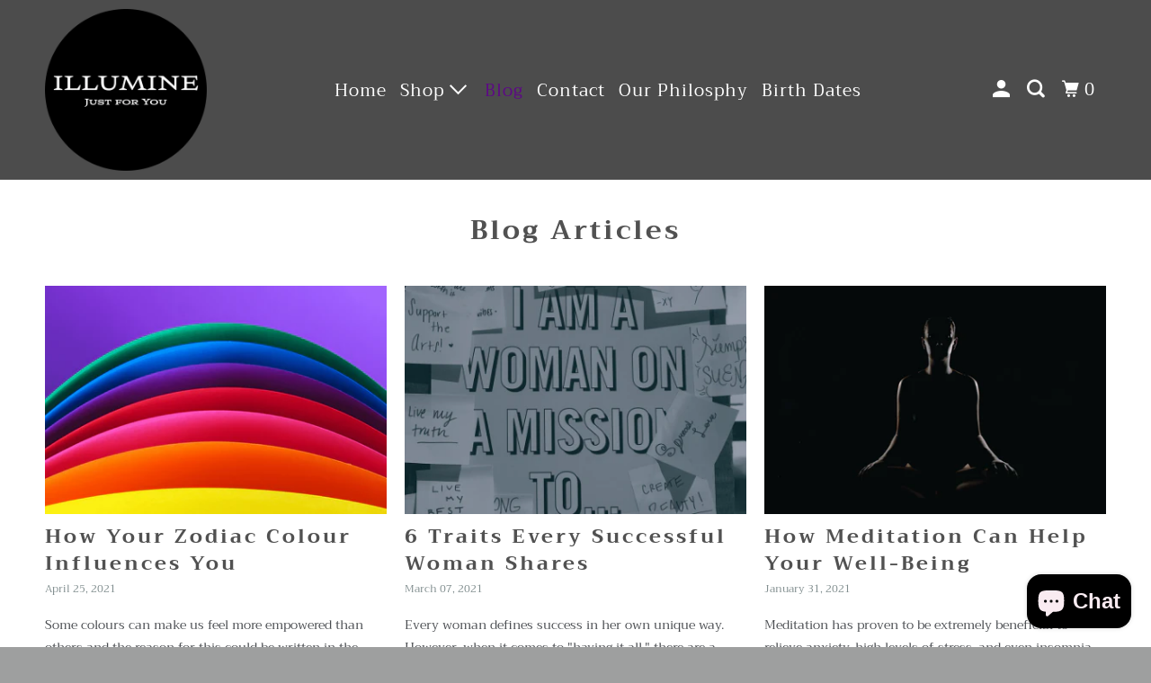

--- FILE ---
content_type: text/html; charset=utf-8
request_url: https://www.illuminebyakd.com/blogs/blog?page=1
body_size: 20259
content:
<!DOCTYPE html>
<!--[if lt IE 7 ]><html class="ie ie6" lang="en"> <![endif]-->
<!--[if IE 7 ]><html class="ie ie7" lang="en"> <![endif]-->
<!--[if IE 8 ]><html class="ie ie8" lang="en"> <![endif]-->
<!--[if IE 9 ]><html class="ie ie9" lang="en"> <![endif]-->
<!--[if (gte IE 10)|!(IE)]><!--><html lang="en"> <!--<![endif]-->
  <head>
    <meta charset="utf-8">
    <meta http-equiv="cleartype" content="on">
    <meta name="robots" content="index,follow">

    
    <title>Blog Articles - ILLUMINE</title>

    
      <meta name="description" content="All things related to Zodiac, celestial and fragrance related can be found on Illumine&#39;s Blogs"/>
    

    

<meta name="author" content="ILLUMINE">
<meta property="og:url" content="https://www.illuminebyakd.com/blogs/blog">
<meta property="og:site_name" content="ILLUMINE">




  <meta property="og:type" content="article">
  <meta property="og:title" content="Blog Articles">
  
    
    
    
      <meta property="og:image" content="http://www.illuminebyakd.com/cdn/shop/articles/2-min_600x.png?v=1620840014">
      <meta property="og:image:secure_url" content="https://www.illuminebyakd.com/cdn/shop/articles/2-min_600x.png?v=1620840014">
      <meta property="og:image:alt" content="ILLUMINE BLOG How your zodiac signs colour influences you">
      <meta property="og:image:width" content="1200">
      <meta property="og:image:height" content="801">
    
  



  <meta property="og:description" content="All things related to Zodiac, celestial and fragrance related can be found on Illumine&#39;s Blogs">




  <meta name="twitter:site" content="@IllumineAKD">

<meta name="twitter:card" content="summary">



    

    

    <!-- Mobile Specific Metas -->
    <meta name="HandheldFriendly" content="True">
    <meta name="MobileOptimized" content="320">
    <meta name="viewport" content="width=device-width,initial-scale=1">
    <meta name="theme-color" content="#ffffff">

    <!-- Preconnect Domains -->
    <link rel="preconnect" href="https://cdn.shopify.com" crossorigin>
    <link rel="preconnect" href="https://fonts.shopify.com" crossorigin>
    <link rel="preconnect" href="https://monorail-edge.shopifysvc.com">

    <!-- Preload Assets -->
    <link rel="preload" href="//www.illuminebyakd.com/cdn/shop/t/32/assets/vendors.js?v=161638192765001525091625075414" as="script">
    <link rel="preload" href="//www.illuminebyakd.com/cdn/shop/t/32/assets/mmenu-styles.scss?v=106496102027375579581625075408" as="style">
    <link rel="preload" href="//www.illuminebyakd.com/cdn/shop/t/32/assets/fancybox.css?v=30466120580444283401625075404" as="style">
    <link rel="preload" href="//www.illuminebyakd.com/cdn/shop/t/32/assets/styles.css?v=79433434658398728731759331842" as="style">
    <link rel="preload" href="//www.illuminebyakd.com/cdn/shop/t/32/assets/app.js?v=18882310858573895561625075565" as="script">

    <!-- Stylesheet for mmenu plugin -->
    <link href="//www.illuminebyakd.com/cdn/shop/t/32/assets/mmenu-styles.scss?v=106496102027375579581625075408" rel="stylesheet" type="text/css" media="all" />

    <!-- Stylesheet for Fancybox library -->
    <link href="//www.illuminebyakd.com/cdn/shop/t/32/assets/fancybox.css?v=30466120580444283401625075404" rel="stylesheet" type="text/css" media="all" />

    <!-- Stylesheets for Parallax -->
    <link href="//www.illuminebyakd.com/cdn/shop/t/32/assets/styles.css?v=79433434658398728731759331842" rel="stylesheet" type="text/css" media="all" />

    
      <link rel="shortcut icon" type="image/x-icon" href="//www.illuminebyakd.com/cdn/shop/files/BANNER_CIRCLE_3x3_180x180.png?v=1613677102">
      <link rel="apple-touch-icon" href="//www.illuminebyakd.com/cdn/shop/files/BANNER_CIRCLE_3x3_180x180.png?v=1613677102"/>
      <link rel="apple-touch-icon" sizes="72x72" href="//www.illuminebyakd.com/cdn/shop/files/BANNER_CIRCLE_3x3_72x72.png?v=1613677102"/>
      <link rel="apple-touch-icon" sizes="114x114" href="//www.illuminebyakd.com/cdn/shop/files/BANNER_CIRCLE_3x3_114x114.png?v=1613677102"/>
      <link rel="apple-touch-icon" sizes="180x180" href="//www.illuminebyakd.com/cdn/shop/files/BANNER_CIRCLE_3x3_180x180.png?v=1613677102"/>
      <link rel="apple-touch-icon" sizes="228x228" href="//www.illuminebyakd.com/cdn/shop/files/BANNER_CIRCLE_3x3_228x228.png?v=1613677102"/>
    

    <link rel="canonical" href="https://www.illuminebyakd.com/blogs/blog"/>

    

    

    
    <script>
      window.Theme = window.Theme || {};
      window.Theme.version = '4.1.3';
      window.Theme.name = 'Parallax';
    </script>
    


    <script>
      
window.Shopify = window.Shopify || {};


window.Shopify.theme_settings = {};
window.Shopify.theme_settings.current_locale = "en";
window.Shopify.theme_settings.shop_url = "https://www.illuminebyakd.com";
window.Shopify.theme_settings.cart_url = "/cart";


window.Shopify.theme_settings.newsletter_popup = false;
window.Shopify.theme_settings.newsletter_popup_days = "0";
window.Shopify.theme_settings.newsletter_popup_mobile = false;
window.Shopify.theme_settings.newsletter_popup_seconds = 4;
window.Shopify.theme_settings.newsletter_popup_max_width = 400;


window.Shopify.theme_settings.search_option = "everything";
window.Shopify.theme_settings.search_items_to_display = 5;
window.Shopify.theme_settings.enable_autocomplete = true;
window.Shopify.theme_settings.mobile_search_location = "below-header";


window.Shopify.theme_settings.product_form_style = "dropdown";
window.Shopify.theme_settings.display_inventory_left = false;
window.Shopify.theme_settings.inventory_threshold = 10;
window.Shopify.theme_settings.limit_quantity = false;
window.Shopify.theme_settings.free_price_text = "Free";


window.Shopify.theme_settings.collection_secondary_image = true;
window.Shopify.theme_settings.collection_swatches = false;


window.Shopify.theme_settings.display_special_instructions = true;
window.Shopify.theme_settings.display_tos_checkbox = true;
window.Shopify.theme_settings.tos_richtext = "\u003cp\u003eI Agree with the Terms \u0026 Conditions\u003c\/p\u003e";
window.Shopify.theme_settings.cart_action = "redirect_checkout";


window.Shopify.theme_settings.header_background = false;


Currency = window.Currency || {};


Currency.shop_currency = "GBP";
Currency.default_currency = "GBP";
Currency.display_format = "money_with_currency_format";
Currency.money_format = "£{{amount}} GBP";
Currency.money_format_no_currency = "£{{amount}}";
Currency.money_format_currency = "£{{amount}} GBP";
Currency.native_multi_currency = false;
Currency.shipping_calculator = true;
Currency.iso_code = "GBP";
Currency.symbol = "£";


window.Shopify.translation = window.Shopify.translation || {};


window.Shopify.translation.newsletter_success_text = "Thank you for joining our mailing list!";


window.Shopify.translation.menu = "Menu";


window.Shopify.translation.search = "Search";
window.Shopify.translation.all_results = "View all results";
window.Shopify.translation.no_results = "No results found.";


window.Shopify.translation.agree_to_terms_warning = "You must agree with the terms and conditions to checkout.";
window.Shopify.translation.cart_discount = "Discount";
window.Shopify.translation.edit_cart = "View Cart";
window.Shopify.translation.add_to_cart_success = "Translation missing: en.layout.general.add_to_cart_success";
window.Shopify.translation.agree_to_terms_html = "Translation missing: en.cart.general.agree_to_terms_html";
window.Shopify.translation.checkout = "Checkout";
window.Shopify.translation.or = "Translation missing: en.layout.general.or";
window.Shopify.translation.continue_shopping = "Continue";
window.Shopify.translation.empty_cart = "Your Cart is Empty";
window.Shopify.translation.subtotal = "Subtotal";
window.Shopify.translation.cart_notes = "Order Notes";


window.Shopify.translation.product_add_to_cart_success = "Added";
window.Shopify.translation.product_add_to_cart = "Add to cart";
window.Shopify.translation.product_notify_form_email = "Email address";
window.Shopify.translation.product_notify_form_send = "Send";
window.Shopify.translation.items_left_count_one = "item left";
window.Shopify.translation.items_left_count_other = "items left";
window.Shopify.translation.product_sold_out = "Sold Out";
window.Shopify.translation.product_from = "from";
window.Shopify.translation.product_unavailable = "Unavailable";
window.Shopify.translation.product_notify_form_success = "Thanks! We will notify you when this product becomes available!";



window.Shopify.routes =Shopify.routes || {};
window.Shopify.routes.root_url = "/";
window.Shopify.routes.cart_url = "/cart";
window.Shopify.routes.search_url = "/search";


window.Shopify.media_queries = window.Shopify.media_queries || {};
window.Shopify.media_queries.small = window.matchMedia( "(max-width: 480px)" );
window.Shopify.media_queries.medium = window.matchMedia( "(max-width: 798px)" );
window.Shopify.media_queries.large = window.matchMedia( "(min-width: 799px)" );
window.Shopify.media_queries.larger = window.matchMedia( "(min-width: 960px)" );
window.Shopify.media_queries.xlarge = window.matchMedia( "(min-width: 1200px)" );
window.Shopify.media_queries.ie10 = window.matchMedia( "all and (-ms-high-contrast: none), (-ms-high-contrast: active)" );
window.Shopify.media_queries.tablet = window.matchMedia( "only screen and (min-width: 768px) and (max-width: 1024px)" );


window.Shopify.device = window.Shopify.device || {};
window.Shopify.device.hasTouch = window.matchMedia("(any-pointer: coarse)");
window.Shopify.device.hasMouse = window.matchMedia("(any-pointer: fine)");
    </script>

    <script src="//www.illuminebyakd.com/cdn/shop/t/32/assets/vendors.js?v=161638192765001525091625075414" defer></script>
    <script src="//www.illuminebyakd.com/cdn/shop/t/32/assets/app.js?v=18882310858573895561625075565" defer></script>

    <script>window.performance && window.performance.mark && window.performance.mark('shopify.content_for_header.start');</script><meta name="google-site-verification" content="s66WeITJfP1wNDkD-kh7NtjUQNidNq3zFNSrLazOFWQ">
<meta id="shopify-digital-wallet" name="shopify-digital-wallet" content="/4009328752/digital_wallets/dialog">
<meta name="shopify-checkout-api-token" content="789e5da92c36a6590247d13d523f413b">
<meta id="in-context-paypal-metadata" data-shop-id="4009328752" data-venmo-supported="false" data-environment="production" data-locale="en_US" data-paypal-v4="true" data-currency="GBP">
<link rel="alternate" type="application/atom+xml" title="Feed" href="/blogs/blog.atom" />
<link rel="next" href="/blogs/blog?page=2">
<script async="async" src="/checkouts/internal/preloads.js?locale=en-GB"></script>
<link rel="preconnect" href="https://shop.app" crossorigin="anonymous">
<script async="async" src="https://shop.app/checkouts/internal/preloads.js?locale=en-GB&shop_id=4009328752" crossorigin="anonymous"></script>
<script id="apple-pay-shop-capabilities" type="application/json">{"shopId":4009328752,"countryCode":"GB","currencyCode":"GBP","merchantCapabilities":["supports3DS"],"merchantId":"gid:\/\/shopify\/Shop\/4009328752","merchantName":"ILLUMINE","requiredBillingContactFields":["postalAddress","email"],"requiredShippingContactFields":["postalAddress","email"],"shippingType":"shipping","supportedNetworks":["visa","maestro","masterCard","discover","elo"],"total":{"type":"pending","label":"ILLUMINE","amount":"1.00"},"shopifyPaymentsEnabled":true,"supportsSubscriptions":true}</script>
<script id="shopify-features" type="application/json">{"accessToken":"789e5da92c36a6590247d13d523f413b","betas":["rich-media-storefront-analytics"],"domain":"www.illuminebyakd.com","predictiveSearch":true,"shopId":4009328752,"locale":"en"}</script>
<script>var Shopify = Shopify || {};
Shopify.shop = "illumingbyakd.myshopify.com";
Shopify.locale = "en";
Shopify.currency = {"active":"GBP","rate":"1.0"};
Shopify.country = "GB";
Shopify.theme = {"name":"LIVE ILLUMINE THEME","id":123902722204,"schema_name":"Parallax","schema_version":"4.1.3","theme_store_id":null,"role":"main"};
Shopify.theme.handle = "null";
Shopify.theme.style = {"id":null,"handle":null};
Shopify.cdnHost = "www.illuminebyakd.com/cdn";
Shopify.routes = Shopify.routes || {};
Shopify.routes.root = "/";</script>
<script type="module">!function(o){(o.Shopify=o.Shopify||{}).modules=!0}(window);</script>
<script>!function(o){function n(){var o=[];function n(){o.push(Array.prototype.slice.apply(arguments))}return n.q=o,n}var t=o.Shopify=o.Shopify||{};t.loadFeatures=n(),t.autoloadFeatures=n()}(window);</script>
<script>
  window.ShopifyPay = window.ShopifyPay || {};
  window.ShopifyPay.apiHost = "shop.app\/pay";
  window.ShopifyPay.redirectState = null;
</script>
<script id="shop-js-analytics" type="application/json">{"pageType":"blog"}</script>
<script defer="defer" async type="module" src="//www.illuminebyakd.com/cdn/shopifycloud/shop-js/modules/v2/client.init-shop-cart-sync_C5BV16lS.en.esm.js"></script>
<script defer="defer" async type="module" src="//www.illuminebyakd.com/cdn/shopifycloud/shop-js/modules/v2/chunk.common_CygWptCX.esm.js"></script>
<script type="module">
  await import("//www.illuminebyakd.com/cdn/shopifycloud/shop-js/modules/v2/client.init-shop-cart-sync_C5BV16lS.en.esm.js");
await import("//www.illuminebyakd.com/cdn/shopifycloud/shop-js/modules/v2/chunk.common_CygWptCX.esm.js");

  window.Shopify.SignInWithShop?.initShopCartSync?.({"fedCMEnabled":true,"windoidEnabled":true});

</script>
<script>
  window.Shopify = window.Shopify || {};
  if (!window.Shopify.featureAssets) window.Shopify.featureAssets = {};
  window.Shopify.featureAssets['shop-js'] = {"shop-cart-sync":["modules/v2/client.shop-cart-sync_ZFArdW7E.en.esm.js","modules/v2/chunk.common_CygWptCX.esm.js"],"init-fed-cm":["modules/v2/client.init-fed-cm_CmiC4vf6.en.esm.js","modules/v2/chunk.common_CygWptCX.esm.js"],"shop-button":["modules/v2/client.shop-button_tlx5R9nI.en.esm.js","modules/v2/chunk.common_CygWptCX.esm.js"],"shop-cash-offers":["modules/v2/client.shop-cash-offers_DOA2yAJr.en.esm.js","modules/v2/chunk.common_CygWptCX.esm.js","modules/v2/chunk.modal_D71HUcav.esm.js"],"init-windoid":["modules/v2/client.init-windoid_sURxWdc1.en.esm.js","modules/v2/chunk.common_CygWptCX.esm.js"],"shop-toast-manager":["modules/v2/client.shop-toast-manager_ClPi3nE9.en.esm.js","modules/v2/chunk.common_CygWptCX.esm.js"],"init-shop-email-lookup-coordinator":["modules/v2/client.init-shop-email-lookup-coordinator_B8hsDcYM.en.esm.js","modules/v2/chunk.common_CygWptCX.esm.js"],"init-shop-cart-sync":["modules/v2/client.init-shop-cart-sync_C5BV16lS.en.esm.js","modules/v2/chunk.common_CygWptCX.esm.js"],"avatar":["modules/v2/client.avatar_BTnouDA3.en.esm.js"],"pay-button":["modules/v2/client.pay-button_FdsNuTd3.en.esm.js","modules/v2/chunk.common_CygWptCX.esm.js"],"init-customer-accounts":["modules/v2/client.init-customer-accounts_DxDtT_ad.en.esm.js","modules/v2/client.shop-login-button_C5VAVYt1.en.esm.js","modules/v2/chunk.common_CygWptCX.esm.js","modules/v2/chunk.modal_D71HUcav.esm.js"],"init-shop-for-new-customer-accounts":["modules/v2/client.init-shop-for-new-customer-accounts_ChsxoAhi.en.esm.js","modules/v2/client.shop-login-button_C5VAVYt1.en.esm.js","modules/v2/chunk.common_CygWptCX.esm.js","modules/v2/chunk.modal_D71HUcav.esm.js"],"shop-login-button":["modules/v2/client.shop-login-button_C5VAVYt1.en.esm.js","modules/v2/chunk.common_CygWptCX.esm.js","modules/v2/chunk.modal_D71HUcav.esm.js"],"init-customer-accounts-sign-up":["modules/v2/client.init-customer-accounts-sign-up_CPSyQ0Tj.en.esm.js","modules/v2/client.shop-login-button_C5VAVYt1.en.esm.js","modules/v2/chunk.common_CygWptCX.esm.js","modules/v2/chunk.modal_D71HUcav.esm.js"],"shop-follow-button":["modules/v2/client.shop-follow-button_Cva4Ekp9.en.esm.js","modules/v2/chunk.common_CygWptCX.esm.js","modules/v2/chunk.modal_D71HUcav.esm.js"],"checkout-modal":["modules/v2/client.checkout-modal_BPM8l0SH.en.esm.js","modules/v2/chunk.common_CygWptCX.esm.js","modules/v2/chunk.modal_D71HUcav.esm.js"],"lead-capture":["modules/v2/client.lead-capture_Bi8yE_yS.en.esm.js","modules/v2/chunk.common_CygWptCX.esm.js","modules/v2/chunk.modal_D71HUcav.esm.js"],"shop-login":["modules/v2/client.shop-login_D6lNrXab.en.esm.js","modules/v2/chunk.common_CygWptCX.esm.js","modules/v2/chunk.modal_D71HUcav.esm.js"],"payment-terms":["modules/v2/client.payment-terms_CZxnsJam.en.esm.js","modules/v2/chunk.common_CygWptCX.esm.js","modules/v2/chunk.modal_D71HUcav.esm.js"]};
</script>
<script>(function() {
  var isLoaded = false;
  function asyncLoad() {
    if (isLoaded) return;
    isLoaded = true;
    var urls = ["https:\/\/chimpstatic.com\/mcjs-connected\/js\/users\/1173b167e3ebbc938967b7172\/bcb0cc01a127735e12381dc92.js?shop=illumingbyakd.myshopify.com","\/\/shopify.privy.com\/widget.js?shop=illumingbyakd.myshopify.com"];
    for (var i = 0; i < urls.length; i++) {
      var s = document.createElement('script');
      s.type = 'text/javascript';
      s.async = true;
      s.src = urls[i];
      var x = document.getElementsByTagName('script')[0];
      x.parentNode.insertBefore(s, x);
    }
  };
  if(window.attachEvent) {
    window.attachEvent('onload', asyncLoad);
  } else {
    window.addEventListener('load', asyncLoad, false);
  }
})();</script>
<script id="__st">var __st={"a":4009328752,"offset":0,"reqid":"234dffae-e928-4423-ab33-b996269844b1-1768785613","pageurl":"www.illuminebyakd.com\/blogs\/blog?page=1","s":"blogs-12013961328","u":"74d757aac38a","p":"blog","rtyp":"blog","rid":12013961328};</script>
<script>window.ShopifyPaypalV4VisibilityTracking = true;</script>
<script id="captcha-bootstrap">!function(){'use strict';const t='contact',e='account',n='new_comment',o=[[t,t],['blogs',n],['comments',n],[t,'customer']],c=[[e,'customer_login'],[e,'guest_login'],[e,'recover_customer_password'],[e,'create_customer']],r=t=>t.map((([t,e])=>`form[action*='/${t}']:not([data-nocaptcha='true']) input[name='form_type'][value='${e}']`)).join(','),a=t=>()=>t?[...document.querySelectorAll(t)].map((t=>t.form)):[];function s(){const t=[...o],e=r(t);return a(e)}const i='password',u='form_key',d=['recaptcha-v3-token','g-recaptcha-response','h-captcha-response',i],f=()=>{try{return window.sessionStorage}catch{return}},m='__shopify_v',_=t=>t.elements[u];function p(t,e,n=!1){try{const o=window.sessionStorage,c=JSON.parse(o.getItem(e)),{data:r}=function(t){const{data:e,action:n}=t;return t[m]||n?{data:e,action:n}:{data:t,action:n}}(c);for(const[e,n]of Object.entries(r))t.elements[e]&&(t.elements[e].value=n);n&&o.removeItem(e)}catch(o){console.error('form repopulation failed',{error:o})}}const l='form_type',E='cptcha';function T(t){t.dataset[E]=!0}const w=window,h=w.document,L='Shopify',v='ce_forms',y='captcha';let A=!1;((t,e)=>{const n=(g='f06e6c50-85a8-45c8-87d0-21a2b65856fe',I='https://cdn.shopify.com/shopifycloud/storefront-forms-hcaptcha/ce_storefront_forms_captcha_hcaptcha.v1.5.2.iife.js',D={infoText:'Protected by hCaptcha',privacyText:'Privacy',termsText:'Terms'},(t,e,n)=>{const o=w[L][v],c=o.bindForm;if(c)return c(t,g,e,D).then(n);var r;o.q.push([[t,g,e,D],n]),r=I,A||(h.body.append(Object.assign(h.createElement('script'),{id:'captcha-provider',async:!0,src:r})),A=!0)});var g,I,D;w[L]=w[L]||{},w[L][v]=w[L][v]||{},w[L][v].q=[],w[L][y]=w[L][y]||{},w[L][y].protect=function(t,e){n(t,void 0,e),T(t)},Object.freeze(w[L][y]),function(t,e,n,w,h,L){const[v,y,A,g]=function(t,e,n){const i=e?o:[],u=t?c:[],d=[...i,...u],f=r(d),m=r(i),_=r(d.filter((([t,e])=>n.includes(e))));return[a(f),a(m),a(_),s()]}(w,h,L),I=t=>{const e=t.target;return e instanceof HTMLFormElement?e:e&&e.form},D=t=>v().includes(t);t.addEventListener('submit',(t=>{const e=I(t);if(!e)return;const n=D(e)&&!e.dataset.hcaptchaBound&&!e.dataset.recaptchaBound,o=_(e),c=g().includes(e)&&(!o||!o.value);(n||c)&&t.preventDefault(),c&&!n&&(function(t){try{if(!f())return;!function(t){const e=f();if(!e)return;const n=_(t);if(!n)return;const o=n.value;o&&e.removeItem(o)}(t);const e=Array.from(Array(32),(()=>Math.random().toString(36)[2])).join('');!function(t,e){_(t)||t.append(Object.assign(document.createElement('input'),{type:'hidden',name:u})),t.elements[u].value=e}(t,e),function(t,e){const n=f();if(!n)return;const o=[...t.querySelectorAll(`input[type='${i}']`)].map((({name:t})=>t)),c=[...d,...o],r={};for(const[a,s]of new FormData(t).entries())c.includes(a)||(r[a]=s);n.setItem(e,JSON.stringify({[m]:1,action:t.action,data:r}))}(t,e)}catch(e){console.error('failed to persist form',e)}}(e),e.submit())}));const S=(t,e)=>{t&&!t.dataset[E]&&(n(t,e.some((e=>e===t))),T(t))};for(const o of['focusin','change'])t.addEventListener(o,(t=>{const e=I(t);D(e)&&S(e,y())}));const B=e.get('form_key'),M=e.get(l),P=B&&M;t.addEventListener('DOMContentLoaded',(()=>{const t=y();if(P)for(const e of t)e.elements[l].value===M&&p(e,B);[...new Set([...A(),...v().filter((t=>'true'===t.dataset.shopifyCaptcha))])].forEach((e=>S(e,t)))}))}(h,new URLSearchParams(w.location.search),n,t,e,['guest_login'])})(!0,!0)}();</script>
<script integrity="sha256-4kQ18oKyAcykRKYeNunJcIwy7WH5gtpwJnB7kiuLZ1E=" data-source-attribution="shopify.loadfeatures" defer="defer" src="//www.illuminebyakd.com/cdn/shopifycloud/storefront/assets/storefront/load_feature-a0a9edcb.js" crossorigin="anonymous"></script>
<script crossorigin="anonymous" defer="defer" src="//www.illuminebyakd.com/cdn/shopifycloud/storefront/assets/shopify_pay/storefront-65b4c6d7.js?v=20250812"></script>
<script data-source-attribution="shopify.dynamic_checkout.dynamic.init">var Shopify=Shopify||{};Shopify.PaymentButton=Shopify.PaymentButton||{isStorefrontPortableWallets:!0,init:function(){window.Shopify.PaymentButton.init=function(){};var t=document.createElement("script");t.src="https://www.illuminebyakd.com/cdn/shopifycloud/portable-wallets/latest/portable-wallets.en.js",t.type="module",document.head.appendChild(t)}};
</script>
<script data-source-attribution="shopify.dynamic_checkout.buyer_consent">
  function portableWalletsHideBuyerConsent(e){var t=document.getElementById("shopify-buyer-consent"),n=document.getElementById("shopify-subscription-policy-button");t&&n&&(t.classList.add("hidden"),t.setAttribute("aria-hidden","true"),n.removeEventListener("click",e))}function portableWalletsShowBuyerConsent(e){var t=document.getElementById("shopify-buyer-consent"),n=document.getElementById("shopify-subscription-policy-button");t&&n&&(t.classList.remove("hidden"),t.removeAttribute("aria-hidden"),n.addEventListener("click",e))}window.Shopify?.PaymentButton&&(window.Shopify.PaymentButton.hideBuyerConsent=portableWalletsHideBuyerConsent,window.Shopify.PaymentButton.showBuyerConsent=portableWalletsShowBuyerConsent);
</script>
<script data-source-attribution="shopify.dynamic_checkout.cart.bootstrap">document.addEventListener("DOMContentLoaded",(function(){function t(){return document.querySelector("shopify-accelerated-checkout-cart, shopify-accelerated-checkout")}if(t())Shopify.PaymentButton.init();else{new MutationObserver((function(e,n){t()&&(Shopify.PaymentButton.init(),n.disconnect())})).observe(document.body,{childList:!0,subtree:!0})}}));
</script>
<script id='scb4127' type='text/javascript' async='' src='https://www.illuminebyakd.com/cdn/shopifycloud/privacy-banner/storefront-banner.js'></script><link id="shopify-accelerated-checkout-styles" rel="stylesheet" media="screen" href="https://www.illuminebyakd.com/cdn/shopifycloud/portable-wallets/latest/accelerated-checkout-backwards-compat.css" crossorigin="anonymous">
<style id="shopify-accelerated-checkout-cart">
        #shopify-buyer-consent {
  margin-top: 1em;
  display: inline-block;
  width: 100%;
}

#shopify-buyer-consent.hidden {
  display: none;
}

#shopify-subscription-policy-button {
  background: none;
  border: none;
  padding: 0;
  text-decoration: underline;
  font-size: inherit;
  cursor: pointer;
}

#shopify-subscription-policy-button::before {
  box-shadow: none;
}

      </style>

<script>window.performance && window.performance.mark && window.performance.mark('shopify.content_for_header.end');</script>

    <noscript>
      <style>

        .slides > li:first-child { display: block; }
        .image__fallback {
          width: 100vw;
          display: block !important;
          max-width: 100vw !important;
          margin-bottom: 0;
        }

        .no-js-only {
          display: inherit !important;
        }

        .icon-cart.cart-button {
          display: none;
        }

        .lazyload,
        .cart_page_image img {
          opacity: 1;
          -webkit-filter: blur(0);
          filter: blur(0);
        }

        .banner__text .container {
          background-color: transparent;
        }

        .animate_right,
        .animate_left,
        .animate_up,
        .animate_down {
          opacity: 1;
        }

        .flexslider .slides>li {
          display: block;
        }

        .product_section .product_form {
          opacity: 1;
        }

        .multi_select,
        form .select {
          display: block !important;
        }

        .swatch-options {
          display: none;
        }

        .parallax__wrap .banner__text {
          position: absolute;
          margin-left: auto;
          margin-right: auto;
          left: 0;
          right: 0;
          bottom: 0;
          top: 0;
          display: -webkit-box;
          display: -ms-flexbox;
          display: flex;
          -webkit-box-align: center;
          -ms-flex-align: center;
          align-items: center;
          -webkit-box-pack: center;
          -ms-flex-pack: center;
          justify-content: center;
        }

        .parallax__wrap .image__fallback {
          max-height: 1000px;
          -o-object-fit: cover;
          object-fit: cover;
        }

      </style>
    </noscript>

  <script src="https://cdn.shopify.com/extensions/7bc9bb47-adfa-4267-963e-cadee5096caf/inbox-1252/assets/inbox-chat-loader.js" type="text/javascript" defer="defer"></script>
<link href="https://monorail-edge.shopifysvc.com" rel="dns-prefetch">
<script>(function(){if ("sendBeacon" in navigator && "performance" in window) {try {var session_token_from_headers = performance.getEntriesByType('navigation')[0].serverTiming.find(x => x.name == '_s').description;} catch {var session_token_from_headers = undefined;}var session_cookie_matches = document.cookie.match(/_shopify_s=([^;]*)/);var session_token_from_cookie = session_cookie_matches && session_cookie_matches.length === 2 ? session_cookie_matches[1] : "";var session_token = session_token_from_headers || session_token_from_cookie || "";function handle_abandonment_event(e) {var entries = performance.getEntries().filter(function(entry) {return /monorail-edge.shopifysvc.com/.test(entry.name);});if (!window.abandonment_tracked && entries.length === 0) {window.abandonment_tracked = true;var currentMs = Date.now();var navigation_start = performance.timing.navigationStart;var payload = {shop_id: 4009328752,url: window.location.href,navigation_start,duration: currentMs - navigation_start,session_token,page_type: "blog"};window.navigator.sendBeacon("https://monorail-edge.shopifysvc.com/v1/produce", JSON.stringify({schema_id: "online_store_buyer_site_abandonment/1.1",payload: payload,metadata: {event_created_at_ms: currentMs,event_sent_at_ms: currentMs}}));}}window.addEventListener('pagehide', handle_abandonment_event);}}());</script>
<script id="web-pixels-manager-setup">(function e(e,d,r,n,o){if(void 0===o&&(o={}),!Boolean(null===(a=null===(i=window.Shopify)||void 0===i?void 0:i.analytics)||void 0===a?void 0:a.replayQueue)){var i,a;window.Shopify=window.Shopify||{};var t=window.Shopify;t.analytics=t.analytics||{};var s=t.analytics;s.replayQueue=[],s.publish=function(e,d,r){return s.replayQueue.push([e,d,r]),!0};try{self.performance.mark("wpm:start")}catch(e){}var l=function(){var e={modern:/Edge?\/(1{2}[4-9]|1[2-9]\d|[2-9]\d{2}|\d{4,})\.\d+(\.\d+|)|Firefox\/(1{2}[4-9]|1[2-9]\d|[2-9]\d{2}|\d{4,})\.\d+(\.\d+|)|Chrom(ium|e)\/(9{2}|\d{3,})\.\d+(\.\d+|)|(Maci|X1{2}).+ Version\/(15\.\d+|(1[6-9]|[2-9]\d|\d{3,})\.\d+)([,.]\d+|)( \(\w+\)|)( Mobile\/\w+|) Safari\/|Chrome.+OPR\/(9{2}|\d{3,})\.\d+\.\d+|(CPU[ +]OS|iPhone[ +]OS|CPU[ +]iPhone|CPU IPhone OS|CPU iPad OS)[ +]+(15[._]\d+|(1[6-9]|[2-9]\d|\d{3,})[._]\d+)([._]\d+|)|Android:?[ /-](13[3-9]|1[4-9]\d|[2-9]\d{2}|\d{4,})(\.\d+|)(\.\d+|)|Android.+Firefox\/(13[5-9]|1[4-9]\d|[2-9]\d{2}|\d{4,})\.\d+(\.\d+|)|Android.+Chrom(ium|e)\/(13[3-9]|1[4-9]\d|[2-9]\d{2}|\d{4,})\.\d+(\.\d+|)|SamsungBrowser\/([2-9]\d|\d{3,})\.\d+/,legacy:/Edge?\/(1[6-9]|[2-9]\d|\d{3,})\.\d+(\.\d+|)|Firefox\/(5[4-9]|[6-9]\d|\d{3,})\.\d+(\.\d+|)|Chrom(ium|e)\/(5[1-9]|[6-9]\d|\d{3,})\.\d+(\.\d+|)([\d.]+$|.*Safari\/(?![\d.]+ Edge\/[\d.]+$))|(Maci|X1{2}).+ Version\/(10\.\d+|(1[1-9]|[2-9]\d|\d{3,})\.\d+)([,.]\d+|)( \(\w+\)|)( Mobile\/\w+|) Safari\/|Chrome.+OPR\/(3[89]|[4-9]\d|\d{3,})\.\d+\.\d+|(CPU[ +]OS|iPhone[ +]OS|CPU[ +]iPhone|CPU IPhone OS|CPU iPad OS)[ +]+(10[._]\d+|(1[1-9]|[2-9]\d|\d{3,})[._]\d+)([._]\d+|)|Android:?[ /-](13[3-9]|1[4-9]\d|[2-9]\d{2}|\d{4,})(\.\d+|)(\.\d+|)|Mobile Safari.+OPR\/([89]\d|\d{3,})\.\d+\.\d+|Android.+Firefox\/(13[5-9]|1[4-9]\d|[2-9]\d{2}|\d{4,})\.\d+(\.\d+|)|Android.+Chrom(ium|e)\/(13[3-9]|1[4-9]\d|[2-9]\d{2}|\d{4,})\.\d+(\.\d+|)|Android.+(UC? ?Browser|UCWEB|U3)[ /]?(15\.([5-9]|\d{2,})|(1[6-9]|[2-9]\d|\d{3,})\.\d+)\.\d+|SamsungBrowser\/(5\.\d+|([6-9]|\d{2,})\.\d+)|Android.+MQ{2}Browser\/(14(\.(9|\d{2,})|)|(1[5-9]|[2-9]\d|\d{3,})(\.\d+|))(\.\d+|)|K[Aa][Ii]OS\/(3\.\d+|([4-9]|\d{2,})\.\d+)(\.\d+|)/},d=e.modern,r=e.legacy,n=navigator.userAgent;return n.match(d)?"modern":n.match(r)?"legacy":"unknown"}(),u="modern"===l?"modern":"legacy",c=(null!=n?n:{modern:"",legacy:""})[u],f=function(e){return[e.baseUrl,"/wpm","/b",e.hashVersion,"modern"===e.buildTarget?"m":"l",".js"].join("")}({baseUrl:d,hashVersion:r,buildTarget:u}),m=function(e){var d=e.version,r=e.bundleTarget,n=e.surface,o=e.pageUrl,i=e.monorailEndpoint;return{emit:function(e){var a=e.status,t=e.errorMsg,s=(new Date).getTime(),l=JSON.stringify({metadata:{event_sent_at_ms:s},events:[{schema_id:"web_pixels_manager_load/3.1",payload:{version:d,bundle_target:r,page_url:o,status:a,surface:n,error_msg:t},metadata:{event_created_at_ms:s}}]});if(!i)return console&&console.warn&&console.warn("[Web Pixels Manager] No Monorail endpoint provided, skipping logging."),!1;try{return self.navigator.sendBeacon.bind(self.navigator)(i,l)}catch(e){}var u=new XMLHttpRequest;try{return u.open("POST",i,!0),u.setRequestHeader("Content-Type","text/plain"),u.send(l),!0}catch(e){return console&&console.warn&&console.warn("[Web Pixels Manager] Got an unhandled error while logging to Monorail."),!1}}}}({version:r,bundleTarget:l,surface:e.surface,pageUrl:self.location.href,monorailEndpoint:e.monorailEndpoint});try{o.browserTarget=l,function(e){var d=e.src,r=e.async,n=void 0===r||r,o=e.onload,i=e.onerror,a=e.sri,t=e.scriptDataAttributes,s=void 0===t?{}:t,l=document.createElement("script"),u=document.querySelector("head"),c=document.querySelector("body");if(l.async=n,l.src=d,a&&(l.integrity=a,l.crossOrigin="anonymous"),s)for(var f in s)if(Object.prototype.hasOwnProperty.call(s,f))try{l.dataset[f]=s[f]}catch(e){}if(o&&l.addEventListener("load",o),i&&l.addEventListener("error",i),u)u.appendChild(l);else{if(!c)throw new Error("Did not find a head or body element to append the script");c.appendChild(l)}}({src:f,async:!0,onload:function(){if(!function(){var e,d;return Boolean(null===(d=null===(e=window.Shopify)||void 0===e?void 0:e.analytics)||void 0===d?void 0:d.initialized)}()){var d=window.webPixelsManager.init(e)||void 0;if(d){var r=window.Shopify.analytics;r.replayQueue.forEach((function(e){var r=e[0],n=e[1],o=e[2];d.publishCustomEvent(r,n,o)})),r.replayQueue=[],r.publish=d.publishCustomEvent,r.visitor=d.visitor,r.initialized=!0}}},onerror:function(){return m.emit({status:"failed",errorMsg:"".concat(f," has failed to load")})},sri:function(e){var d=/^sha384-[A-Za-z0-9+/=]+$/;return"string"==typeof e&&d.test(e)}(c)?c:"",scriptDataAttributes:o}),m.emit({status:"loading"})}catch(e){m.emit({status:"failed",errorMsg:(null==e?void 0:e.message)||"Unknown error"})}}})({shopId: 4009328752,storefrontBaseUrl: "https://www.illuminebyakd.com",extensionsBaseUrl: "https://extensions.shopifycdn.com/cdn/shopifycloud/web-pixels-manager",monorailEndpoint: "https://monorail-edge.shopifysvc.com/unstable/produce_batch",surface: "storefront-renderer",enabledBetaFlags: ["2dca8a86"],webPixelsConfigList: [{"id":"402030830","configuration":"{\"config\":\"{\\\"pixel_id\\\":\\\"G-WW6S3WCT94\\\",\\\"target_country\\\":\\\"GB\\\",\\\"gtag_events\\\":[{\\\"type\\\":\\\"begin_checkout\\\",\\\"action_label\\\":[\\\"G-WW6S3WCT94\\\",\\\"AW-784710813\\\/82sHCMiu0vABEJ35lvYC\\\"]},{\\\"type\\\":\\\"search\\\",\\\"action_label\\\":[\\\"G-WW6S3WCT94\\\",\\\"AW-784710813\\\/ScNrCMuu0vABEJ35lvYC\\\"]},{\\\"type\\\":\\\"view_item\\\",\\\"action_label\\\":[\\\"G-WW6S3WCT94\\\",\\\"AW-784710813\\\/-7BoCKSu0vABEJ35lvYC\\\",\\\"MC-VVXBKS8PE8\\\"]},{\\\"type\\\":\\\"purchase\\\",\\\"action_label\\\":[\\\"G-WW6S3WCT94\\\",\\\"AW-784710813\\\/IGWBCKGu0vABEJ35lvYC\\\",\\\"MC-VVXBKS8PE8\\\"]},{\\\"type\\\":\\\"page_view\\\",\\\"action_label\\\":[\\\"G-WW6S3WCT94\\\",\\\"AW-784710813\\\/TOGfCJ6u0vABEJ35lvYC\\\",\\\"MC-VVXBKS8PE8\\\"]},{\\\"type\\\":\\\"add_payment_info\\\",\\\"action_label\\\":[\\\"G-WW6S3WCT94\\\",\\\"AW-784710813\\\/Ohq3CM6u0vABEJ35lvYC\\\"]},{\\\"type\\\":\\\"add_to_cart\\\",\\\"action_label\\\":[\\\"G-WW6S3WCT94\\\",\\\"AW-784710813\\\/hACzCMWu0vABEJ35lvYC\\\"]}],\\\"enable_monitoring_mode\\\":false}\"}","eventPayloadVersion":"v1","runtimeContext":"OPEN","scriptVersion":"b2a88bafab3e21179ed38636efcd8a93","type":"APP","apiClientId":1780363,"privacyPurposes":[],"dataSharingAdjustments":{"protectedCustomerApprovalScopes":["read_customer_address","read_customer_email","read_customer_name","read_customer_personal_data","read_customer_phone"]}},{"id":"127893742","configuration":"{\"pixel_id\":\"300225783954260\",\"pixel_type\":\"facebook_pixel\",\"metaapp_system_user_token\":\"-\"}","eventPayloadVersion":"v1","runtimeContext":"OPEN","scriptVersion":"ca16bc87fe92b6042fbaa3acc2fbdaa6","type":"APP","apiClientId":2329312,"privacyPurposes":["ANALYTICS","MARKETING","SALE_OF_DATA"],"dataSharingAdjustments":{"protectedCustomerApprovalScopes":["read_customer_address","read_customer_email","read_customer_name","read_customer_personal_data","read_customer_phone"]}},{"id":"62488814","configuration":"{\"tagID\":\"2612868566453\"}","eventPayloadVersion":"v1","runtimeContext":"STRICT","scriptVersion":"18031546ee651571ed29edbe71a3550b","type":"APP","apiClientId":3009811,"privacyPurposes":["ANALYTICS","MARKETING","SALE_OF_DATA"],"dataSharingAdjustments":{"protectedCustomerApprovalScopes":["read_customer_address","read_customer_email","read_customer_name","read_customer_personal_data","read_customer_phone"]}},{"id":"shopify-app-pixel","configuration":"{}","eventPayloadVersion":"v1","runtimeContext":"STRICT","scriptVersion":"0450","apiClientId":"shopify-pixel","type":"APP","privacyPurposes":["ANALYTICS","MARKETING"]},{"id":"shopify-custom-pixel","eventPayloadVersion":"v1","runtimeContext":"LAX","scriptVersion":"0450","apiClientId":"shopify-pixel","type":"CUSTOM","privacyPurposes":["ANALYTICS","MARKETING"]}],isMerchantRequest: false,initData: {"shop":{"name":"ILLUMINE","paymentSettings":{"currencyCode":"GBP"},"myshopifyDomain":"illumingbyakd.myshopify.com","countryCode":"GB","storefrontUrl":"https:\/\/www.illuminebyakd.com"},"customer":null,"cart":null,"checkout":null,"productVariants":[],"purchasingCompany":null},},"https://www.illuminebyakd.com/cdn","fcfee988w5aeb613cpc8e4bc33m6693e112",{"modern":"","legacy":""},{"shopId":"4009328752","storefrontBaseUrl":"https:\/\/www.illuminebyakd.com","extensionBaseUrl":"https:\/\/extensions.shopifycdn.com\/cdn\/shopifycloud\/web-pixels-manager","surface":"storefront-renderer","enabledBetaFlags":"[\"2dca8a86\"]","isMerchantRequest":"false","hashVersion":"fcfee988w5aeb613cpc8e4bc33m6693e112","publish":"custom","events":"[[\"page_viewed\",{}]]"});</script><script>
  window.ShopifyAnalytics = window.ShopifyAnalytics || {};
  window.ShopifyAnalytics.meta = window.ShopifyAnalytics.meta || {};
  window.ShopifyAnalytics.meta.currency = 'GBP';
  var meta = {"page":{"pageType":"blog","resourceType":"blog","resourceId":12013961328,"requestId":"234dffae-e928-4423-ab33-b996269844b1-1768785613"}};
  for (var attr in meta) {
    window.ShopifyAnalytics.meta[attr] = meta[attr];
  }
</script>
<script class="analytics">
  (function () {
    var customDocumentWrite = function(content) {
      var jquery = null;

      if (window.jQuery) {
        jquery = window.jQuery;
      } else if (window.Checkout && window.Checkout.$) {
        jquery = window.Checkout.$;
      }

      if (jquery) {
        jquery('body').append(content);
      }
    };

    var hasLoggedConversion = function(token) {
      if (token) {
        return document.cookie.indexOf('loggedConversion=' + token) !== -1;
      }
      return false;
    }

    var setCookieIfConversion = function(token) {
      if (token) {
        var twoMonthsFromNow = new Date(Date.now());
        twoMonthsFromNow.setMonth(twoMonthsFromNow.getMonth() + 2);

        document.cookie = 'loggedConversion=' + token + '; expires=' + twoMonthsFromNow;
      }
    }

    var trekkie = window.ShopifyAnalytics.lib = window.trekkie = window.trekkie || [];
    if (trekkie.integrations) {
      return;
    }
    trekkie.methods = [
      'identify',
      'page',
      'ready',
      'track',
      'trackForm',
      'trackLink'
    ];
    trekkie.factory = function(method) {
      return function() {
        var args = Array.prototype.slice.call(arguments);
        args.unshift(method);
        trekkie.push(args);
        return trekkie;
      };
    };
    for (var i = 0; i < trekkie.methods.length; i++) {
      var key = trekkie.methods[i];
      trekkie[key] = trekkie.factory(key);
    }
    trekkie.load = function(config) {
      trekkie.config = config || {};
      trekkie.config.initialDocumentCookie = document.cookie;
      var first = document.getElementsByTagName('script')[0];
      var script = document.createElement('script');
      script.type = 'text/javascript';
      script.onerror = function(e) {
        var scriptFallback = document.createElement('script');
        scriptFallback.type = 'text/javascript';
        scriptFallback.onerror = function(error) {
                var Monorail = {
      produce: function produce(monorailDomain, schemaId, payload) {
        var currentMs = new Date().getTime();
        var event = {
          schema_id: schemaId,
          payload: payload,
          metadata: {
            event_created_at_ms: currentMs,
            event_sent_at_ms: currentMs
          }
        };
        return Monorail.sendRequest("https://" + monorailDomain + "/v1/produce", JSON.stringify(event));
      },
      sendRequest: function sendRequest(endpointUrl, payload) {
        // Try the sendBeacon API
        if (window && window.navigator && typeof window.navigator.sendBeacon === 'function' && typeof window.Blob === 'function' && !Monorail.isIos12()) {
          var blobData = new window.Blob([payload], {
            type: 'text/plain'
          });

          if (window.navigator.sendBeacon(endpointUrl, blobData)) {
            return true;
          } // sendBeacon was not successful

        } // XHR beacon

        var xhr = new XMLHttpRequest();

        try {
          xhr.open('POST', endpointUrl);
          xhr.setRequestHeader('Content-Type', 'text/plain');
          xhr.send(payload);
        } catch (e) {
          console.log(e);
        }

        return false;
      },
      isIos12: function isIos12() {
        return window.navigator.userAgent.lastIndexOf('iPhone; CPU iPhone OS 12_') !== -1 || window.navigator.userAgent.lastIndexOf('iPad; CPU OS 12_') !== -1;
      }
    };
    Monorail.produce('monorail-edge.shopifysvc.com',
      'trekkie_storefront_load_errors/1.1',
      {shop_id: 4009328752,
      theme_id: 123902722204,
      app_name: "storefront",
      context_url: window.location.href,
      source_url: "//www.illuminebyakd.com/cdn/s/trekkie.storefront.cd680fe47e6c39ca5d5df5f0a32d569bc48c0f27.min.js"});

        };
        scriptFallback.async = true;
        scriptFallback.src = '//www.illuminebyakd.com/cdn/s/trekkie.storefront.cd680fe47e6c39ca5d5df5f0a32d569bc48c0f27.min.js';
        first.parentNode.insertBefore(scriptFallback, first);
      };
      script.async = true;
      script.src = '//www.illuminebyakd.com/cdn/s/trekkie.storefront.cd680fe47e6c39ca5d5df5f0a32d569bc48c0f27.min.js';
      first.parentNode.insertBefore(script, first);
    };
    trekkie.load(
      {"Trekkie":{"appName":"storefront","development":false,"defaultAttributes":{"shopId":4009328752,"isMerchantRequest":null,"themeId":123902722204,"themeCityHash":"15649318152076364481","contentLanguage":"en","currency":"GBP","eventMetadataId":"d8652752-cbb4-4e36-92d8-3fd00545a379"},"isServerSideCookieWritingEnabled":true,"monorailRegion":"shop_domain","enabledBetaFlags":["65f19447"]},"Session Attribution":{},"S2S":{"facebookCapiEnabled":true,"source":"trekkie-storefront-renderer","apiClientId":580111}}
    );

    var loaded = false;
    trekkie.ready(function() {
      if (loaded) return;
      loaded = true;

      window.ShopifyAnalytics.lib = window.trekkie;

      var originalDocumentWrite = document.write;
      document.write = customDocumentWrite;
      try { window.ShopifyAnalytics.merchantGoogleAnalytics.call(this); } catch(error) {};
      document.write = originalDocumentWrite;

      window.ShopifyAnalytics.lib.page(null,{"pageType":"blog","resourceType":"blog","resourceId":12013961328,"requestId":"234dffae-e928-4423-ab33-b996269844b1-1768785613","shopifyEmitted":true});

      var match = window.location.pathname.match(/checkouts\/(.+)\/(thank_you|post_purchase)/)
      var token = match? match[1]: undefined;
      if (!hasLoggedConversion(token)) {
        setCookieIfConversion(token);
        
      }
    });


        var eventsListenerScript = document.createElement('script');
        eventsListenerScript.async = true;
        eventsListenerScript.src = "//www.illuminebyakd.com/cdn/shopifycloud/storefront/assets/shop_events_listener-3da45d37.js";
        document.getElementsByTagName('head')[0].appendChild(eventsListenerScript);

})();</script>
  <script>
  if (!window.ga || (window.ga && typeof window.ga !== 'function')) {
    window.ga = function ga() {
      (window.ga.q = window.ga.q || []).push(arguments);
      if (window.Shopify && window.Shopify.analytics && typeof window.Shopify.analytics.publish === 'function') {
        window.Shopify.analytics.publish("ga_stub_called", {}, {sendTo: "google_osp_migration"});
      }
      console.error("Shopify's Google Analytics stub called with:", Array.from(arguments), "\nSee https://help.shopify.com/manual/promoting-marketing/pixels/pixel-migration#google for more information.");
    };
    if (window.Shopify && window.Shopify.analytics && typeof window.Shopify.analytics.publish === 'function') {
      window.Shopify.analytics.publish("ga_stub_initialized", {}, {sendTo: "google_osp_migration"});
    }
  }
</script>
<script
  defer
  src="https://www.illuminebyakd.com/cdn/shopifycloud/perf-kit/shopify-perf-kit-3.0.4.min.js"
  data-application="storefront-renderer"
  data-shop-id="4009328752"
  data-render-region="gcp-us-central1"
  data-page-type="blog"
  data-theme-instance-id="123902722204"
  data-theme-name="Parallax"
  data-theme-version="4.1.3"
  data-monorail-region="shop_domain"
  data-resource-timing-sampling-rate="10"
  data-shs="true"
  data-shs-beacon="true"
  data-shs-export-with-fetch="true"
  data-shs-logs-sample-rate="1"
  data-shs-beacon-endpoint="https://www.illuminebyakd.com/api/collect"
></script>
</head>

  

  <body class="blog feature_image"
    data-money-format="£{{amount}} GBP"
    data-shop-url="https://www.illuminebyakd.com"
    data-current-lang="en">

    <div id="content_wrapper">
      <div id="shopify-section-header" class="shopify-section shopify-section--header"><script type="application/ld+json">
  {
    "@context": "http://schema.org",
    "@type": "Organization",
    "name": "ILLUMINE",
    
      
      "logo": "https://www.illuminebyakd.com/cdn/shop/files/BANNER_CIRCLE_20x20_da4b0137-07b8-4998-b2bb-48df008460f7_2455x.png?v=1613678336",
    
    "sameAs": [
      "https://twitter.com/IllumineAKD",
      "https://www.facebook.com/illuminebyAKD/",
      "https://co.pinterest.com/illuminebyAKD/",
      "https://www.instagram.com/illuminebyakd/",
      "",
      "",
      "",
      ""
    ],
    "url": "https://www.illuminebyakd.com"
  }
</script>

 


<div id="header" class="mm-fixed-top Fixed mobile-header mobile-sticky-header--true" data-search-enabled="true">
  <a href="#nav" class="icon-menu" aria-haspopup="true" aria-label="Menu"><span>Menu</span></a>
  <a href="https://www.illuminebyakd.com" title="ILLUMINE" class="mobile_logo logo">
    
      






  <div class="image-element__wrap" style=";">
      <img  alt="ILLUMINE" src="//www.illuminebyakd.com/cdn/shop/files/BANNER_CIRCLE_20x20_da4b0137-07b8-4998-b2bb-48df008460f7_400x.png?v=1613678336"
            
            
      />
  </div>



<noscript>
  <img src="//www.illuminebyakd.com/cdn/shop/files/BANNER_CIRCLE_20x20_da4b0137-07b8-4998-b2bb-48df008460f7_2000x.png?v=1613678336" alt="ILLUMINE" class="">
</noscript>

    
  </a>
  <a href="#cart" class="icon-cart cart-button right"><span>0</span></a>
</div>

<div class="hidden">
  <div id="nav">
    <ul>
      
        
          <li ><a href="/">Home</a></li>
        
      
        
          <li >
            
              <a href="/collections">Shop</a>
            
            <ul>
              
                
                  <li ><a href="/collections/illumine-zodiac-candles">ZODIAC CANDLES</a></li>
                
              
                
                  <li ><a href="/collections/illumine-zodiac-room-sprays">ZODIAC ROOM SPRITZ</a></li>
                
              
                
                  <li ><a href="/collections/fragrance-superpower-mindfullness-candles">MINDFUL CANDLES</a></li>
                
              
                
                  <li ><a href="/collections/gift-cards">GIFT CARDS</a></li>
                
              
            </ul>
          </li>
        
      
        
          <li class="Selected"><a href="/blogs/blog">Blog</a></li>
        
      
        
          <li ><a href="https://illumingbyakd.myshopify.com/pages/contact">Contact</a></li>
        
      
        
          <li ><a href="/pages/illumine-our-philosophy">Our Philosphy</a></li>
        
      
        
          <li ><a href="/pages/illumine-zodiac-birthdates">Birth Dates</a></li>
        
      
      
        
          <li>
            <a href="https://www.illuminebyakd.com/customer_authentication/redirect?locale=en&region_country=GB" id="customer_login_link" data-no-instant>Sign in</a>
          </li>
        
      

      

      <div class="social-links-container">
        <div class="social-icons">
  
    <a href="https://twitter.com/IllumineAKD" title="ILLUMINE on Twitter" class="ss-icon" rel="me" target="_blank">
      <span class="icon-twitter"></span>
    </a>
  

  
    <a href="https://www.facebook.com/illuminebyAKD/" title="ILLUMINE on Facebook" class="ss-icon" rel="me" target="_blank">
      <span class="icon-facebook"></span>
    </a>
  

  

  

  
    <a href="https://co.pinterest.com/illuminebyAKD/" title="ILLUMINE on Pinterest" class="ss-icon" rel="me" target="_blank">
      <span class="icon-pinterest"></span>
    </a>
  

  

  
    <a href="https://www.instagram.com/illuminebyakd/" title="ILLUMINE on Instagram" class="ss-icon" rel="me" target="_blank">
      <span class="icon-instagram"></span>
    </a>
  

  
    <a href="https://www.linkedin.com/company/35527375/admin/" title="ILLUMINE on LinkedIn" class="ss-icon" rel="me" target="_blank">
      <span class="icon-linkedin"></span>
    </a>
  

  

  

  

  
    <a href="mailto:annking@illuminebyakd.com" title="Email ILLUMINE" class="ss-icon" target="_blank">
      <span class="icon-mail"></span>
    </a>
  
</div>

      </div>
    </ul>
  </div>

  <form action="/checkout" method="post" id="cart" class="side-cart-position--right">
    <ul data-money-format="£{{amount}}" data-shop-currency="GBP" data-shop-name="ILLUMINE">
      <li class="mm-subtitle">
        <a class="continue ss-icon" href="#cart">
          <span class="icon-close"></span>
        </a>
      </li>

      
        <li class="empty_cart">Your Cart is Empty</li>
      
    </ul>
  </form>
</div>


<div class="header
            header-dropdown-position--below_parent
            header-background--false
            header-transparency--true
            header-text-shadow--false
            sticky-header--true
            
              mm-fixed-top
            
            
              is-absolute
            
            
            
              header_bar
            "
            data-dropdown-position="below_parent">

  <section class="section">
    <div class="container dropdown__wrapper">
      <div class="one-sixth column logo ">
        <a href="/" title="ILLUMINE">
          
            
              







<div class="image-element__wrap" style=" max-width: 2455px;">
  <img  alt="ILLUMINE"
        data-src="//www.illuminebyakd.com/cdn/shop/files/BANNER_CIRCLE_20x20_da4b0137-07b8-4998-b2bb-48df008460f7_1600x.png?v=1613678336"
        data-sizes="auto"
        data-aspectratio="2455/2455"
        data-srcset="//www.illuminebyakd.com/cdn/shop/files/BANNER_CIRCLE_20x20_da4b0137-07b8-4998-b2bb-48df008460f7_5000x.png?v=1613678336 5000w,
    //www.illuminebyakd.com/cdn/shop/files/BANNER_CIRCLE_20x20_da4b0137-07b8-4998-b2bb-48df008460f7_4500x.png?v=1613678336 4500w,
    //www.illuminebyakd.com/cdn/shop/files/BANNER_CIRCLE_20x20_da4b0137-07b8-4998-b2bb-48df008460f7_4000x.png?v=1613678336 4000w,
    //www.illuminebyakd.com/cdn/shop/files/BANNER_CIRCLE_20x20_da4b0137-07b8-4998-b2bb-48df008460f7_3500x.png?v=1613678336 3500w,
    //www.illuminebyakd.com/cdn/shop/files/BANNER_CIRCLE_20x20_da4b0137-07b8-4998-b2bb-48df008460f7_3000x.png?v=1613678336 3000w,
    //www.illuminebyakd.com/cdn/shop/files/BANNER_CIRCLE_20x20_da4b0137-07b8-4998-b2bb-48df008460f7_2500x.png?v=1613678336 2500w,
    //www.illuminebyakd.com/cdn/shop/files/BANNER_CIRCLE_20x20_da4b0137-07b8-4998-b2bb-48df008460f7_2000x.png?v=1613678336 2000w,
    //www.illuminebyakd.com/cdn/shop/files/BANNER_CIRCLE_20x20_da4b0137-07b8-4998-b2bb-48df008460f7_1800x.png?v=1613678336 1800w,
    //www.illuminebyakd.com/cdn/shop/files/BANNER_CIRCLE_20x20_da4b0137-07b8-4998-b2bb-48df008460f7_1600x.png?v=1613678336 1600w,
    //www.illuminebyakd.com/cdn/shop/files/BANNER_CIRCLE_20x20_da4b0137-07b8-4998-b2bb-48df008460f7_1400x.png?v=1613678336 1400w,
    //www.illuminebyakd.com/cdn/shop/files/BANNER_CIRCLE_20x20_da4b0137-07b8-4998-b2bb-48df008460f7_1200x.png?v=1613678336 1200w,
    //www.illuminebyakd.com/cdn/shop/files/BANNER_CIRCLE_20x20_da4b0137-07b8-4998-b2bb-48df008460f7_1000x.png?v=1613678336 1000w,
    //www.illuminebyakd.com/cdn/shop/files/BANNER_CIRCLE_20x20_da4b0137-07b8-4998-b2bb-48df008460f7_800x.png?v=1613678336 800w,
    //www.illuminebyakd.com/cdn/shop/files/BANNER_CIRCLE_20x20_da4b0137-07b8-4998-b2bb-48df008460f7_600x.png?v=1613678336 600w,
    //www.illuminebyakd.com/cdn/shop/files/BANNER_CIRCLE_20x20_da4b0137-07b8-4998-b2bb-48df008460f7_400x.png?v=1613678336 400w,
    //www.illuminebyakd.com/cdn/shop/files/BANNER_CIRCLE_20x20_da4b0137-07b8-4998-b2bb-48df008460f7_200x.png?v=1613678336 200w"
        style=";"
        class="lazyload lazyload--fade-in primary_logo"
        width="2455"
        height="2455"
        srcset="data:image/svg+xml;utf8,<svg%20xmlns='http://www.w3.org/2000/svg'%20width='2455'%20height='2455'></svg>"
  />
</div>



<noscript>
  <img src="//www.illuminebyakd.com/cdn/shop/files/BANNER_CIRCLE_20x20_da4b0137-07b8-4998-b2bb-48df008460f7_2000x.png?v=1613678336" alt="ILLUMINE" class="primary_logo">
</noscript>


              
            
          
        </a>
      </div>

      <div class="five-sixths columns nav mobile_hidden">
        <ul class="header__navigation menu center" role="navigation" data-header-navigation>
            
              <li class="header__nav-item" data-header-nav-item>
                <a href="/" class="top-link ">Home</a>
              </li>
            
          
            


            <li class="header__nav-item sub-menu" aria-haspopup="true" aria-expanded="false" data-header-nav-item>
              <a href="/collections" class="dropdown-link ">Shop
                <span class="icon-arrow-down"></span></a>
                <div class="dropdown animated fadeIn ">
                  <div class="dropdown-links">
                    <ul>
<li><a href="/collections/illumine-zodiac-candles">ZODIAC CANDLES</a></li>

                        

                        
                      
<li><a href="/collections/illumine-zodiac-room-sprays">ZODIAC ROOM SPRITZ</a></li>

                        

                        
                      
<li><a href="/collections/fragrance-superpower-mindfullness-candles">MINDFUL CANDLES</a></li>

                        

                        
                      
<li><a href="/collections/gift-cards">GIFT CARDS</a></li>

                        

                        
                      
                    </ul>
                  </div>
                </div>
              </li>
            
          
            
              <li class="header__nav-item" data-header-nav-item>
                <a href="/blogs/blog" class="top-link active">Blog</a>
              </li>
            
          
            
              <li class="header__nav-item" data-header-nav-item>
                <a href="https://illumingbyakd.myshopify.com/pages/contact" class="top-link ">Contact</a>
              </li>
            
          
            
              <li class="header__nav-item" data-header-nav-item>
                <a href="/pages/illumine-our-philosophy" class="top-link ">Our Philosphy</a>
              </li>
            
          
            
              <li class="header__nav-item" data-header-nav-item>
                <a href="/pages/illumine-zodiac-birthdates" class="top-link ">Birth Dates</a>
              </li>
            
          
        </ul>

        <ul class="header__secondary-navigation menu right" data-header-secondary-navigation>
          

          
            <li class="header-account">
              <a href="/account" title="My Account "><span class="icon-user-icon"></span></a>
            </li>
          

          
            <li class="search">
              <a href="/search" title="Search" id="search-toggle"><span class="icon-search"></span></a>
            </li>
          

          <li class="cart">
            <a href="#cart" class="icon-cart cart-button"><span>0</span></a>
            <a href="/cart" class="icon-cart cart-button no-js-only"><span>0</span></a>
          </li>
        </ul>
      </div>
    </div>
  </section>
</div>

<style>
  .promo-banner {
    background-color: #5d0886;
    color: #fcfcfc;
  }

  .promo-banner a,
  .promo-banner__close {
    color: #fcfcfc;
  }

  div.logo img {
    width: 180px;
    max-width: 100%;
    max-height: 200px;
    display: block;
  }

  .header div.logo a {
    padding-top: 10px;
    padding-bottom: 10px;
  }

  
    .nav ul.menu {
      padding-top: 0px;
    }
  

  div.content,
  .shopify-policy__container,
  .shopify-email-marketing-confirmation__container {
    padding: 225px 0px 0px 0px;
  }

  @media only screen and (max-width: 798px) {
    div.content,
    .shopify-policy__container,
    .shopify-email-marketing-confirmation__container {
      padding-top: 20px;
    }
  }

  
</style>


</div>

      <div class="global-wrapper">
        
          <div class="mobile-search-bar" data-autocomplete-true>
  <form class="search-form search-popup__form" action="/search">
    <div class="search__fields">
      <input class="is-hidden" type="text" name="type" value="everything" />
      <label for="q" class="is-hidden">Search</label>
      <input class="input" id="q" type="text" name="q" placeholder="Search" value="" x-webkit-speech autocapitalize="off" autocomplete="off" autocorrect="off" />
      <span class="icon-search submit-search"></span>
      <input type="submit" name="search" class="is-hidden" value="" />
    </div>
  </form>
</div>

        
        

<div id="shopify-section-blog-template" class="shopify-section shopify-section--blog-template parallax-banner">






<section class="section">
  <div class="container content main-wrapper">
    
      
        <div class="one-whole column">
          <h1 class="center">
            
              <a href="/blogs/blog" title="Blog Articles">Blog Articles</a>
            
          </h1>
          <div class="feature_divider"></div>
        </div>
      

      

      

      <script type="application/ld+json">
        {
          "@context": "https://schema.org",
          "@type": "ItemList",
          "itemListElement": [
            
              {
                "@type": "ListItem",
                "position": "1",
                "url": "https://www.illuminebyakd.com/blogs/blog/zodiac-colours",
                "name": "How Your Zodiac Colour Influences You"
              },
              {
                "@type": "ListItem",
                "position": "2",
                "url": "https://www.illuminebyakd.com/blogs/blog/woman-successful-in-business",
                "name": "6 Traits Every Successful Woman Shares"
              },
              {
                "@type": "ListItem",
                "position": "3",
                "url": "https://www.illuminebyakd.com/blogs/blog/guided-meditation",
                "name": "How Meditation Can Help Your Well-Being"
              },
              {
                "@type": "ListItem",
                "position": "4",
                "url": "https://www.illuminebyakd.com/blogs/blog/a-christmas-story",
                "name": "The Story of Christmas Candles In The Window"
              },
              {
                "@type": "ListItem",
                "position": "5",
                "url": "https://www.illuminebyakd.com/blogs/blog/full-moon-meaning",
                "name": "Passport to the Moon"
              },
              {
                "@type": "ListItem",
                "position": "6",
                "url": "https://www.illuminebyakd.com/blogs/blog/fragrant-room",
                "name": "How to create the perfect room mood with fragrances"
              },
              {
                "@type": "ListItem",
                "position": "7",
                "url": "https://www.illuminebyakd.com/blogs/blog/perfumed-inspired-cocktails-to-match-your-illumine-candle-for-christmas",
                "name": "Perfume-Inspired Cocktails to match your ILLUMINE Candle for Christmas"
              },
              {
                "@type": "ListItem",
                "position": "8",
                "url": "https://www.illuminebyakd.com/blogs/blog/choose-plant-based-wax-candles",
                "name": "Why you should choose plant-based wax candles"
              },
              {
                "@type": "ListItem",
                "position": "9",
                "url": "https://www.illuminebyakd.com/blogs/blog/zodiac-man-body-part-under-influence-zodiac-sign",
                "name": "Zodiac Man - is your body under the influence of your star sign?"
              },
              {
                "@type": "ListItem",
                "position": "10",
                "url": "https://www.illuminebyakd.com/blogs/blog/aromatherapy-to-overcome-stress",
                "name": "How to use aromatherapy to overcome stress"
              },
              {
                "@type": "ListItem",
                "position": "11",
                "url": "https://www.illuminebyakd.com/blogs/blog/mothers-day",
                "name": "My mum and her Zodiac: Musings about our Mothers"
              },
              {
                "@type": "ListItem",
                "position": "12",
                "url": "https://www.illuminebyakd.com/blogs/blog/star-sign-compatibility",
                "name": "Star sign compatibility: Who are you matched with?"
              }
          ]
        }
      </script>

    <div class="content-wrapper is-flex is-flex-wrap">
      <div class="has-sidebar-option sidebar-enabled--false">
        <div class="container">
          
            
              <div class="

  one-third

 column medium-down--one-whole article">
                
                  <a href="/blogs/blog/zodiac-colours" title="How Your Zodiac Colour Influences You">
                    







<div class="image-element__wrap" style=" max-width: 1200px;">
  <img  alt="ILLUMINE BLOG How your zodiac signs colour influences you"
        data-src="//www.illuminebyakd.com/cdn/shop/articles/2-min_1600x.png?v=1620840014"
        data-sizes="auto"
        data-aspectratio="1200/801"
        data-srcset="//www.illuminebyakd.com/cdn/shop/articles/2-min_5000x.png?v=1620840014 5000w,
    //www.illuminebyakd.com/cdn/shop/articles/2-min_4500x.png?v=1620840014 4500w,
    //www.illuminebyakd.com/cdn/shop/articles/2-min_4000x.png?v=1620840014 4000w,
    //www.illuminebyakd.com/cdn/shop/articles/2-min_3500x.png?v=1620840014 3500w,
    //www.illuminebyakd.com/cdn/shop/articles/2-min_3000x.png?v=1620840014 3000w,
    //www.illuminebyakd.com/cdn/shop/articles/2-min_2500x.png?v=1620840014 2500w,
    //www.illuminebyakd.com/cdn/shop/articles/2-min_2000x.png?v=1620840014 2000w,
    //www.illuminebyakd.com/cdn/shop/articles/2-min_1800x.png?v=1620840014 1800w,
    //www.illuminebyakd.com/cdn/shop/articles/2-min_1600x.png?v=1620840014 1600w,
    //www.illuminebyakd.com/cdn/shop/articles/2-min_1400x.png?v=1620840014 1400w,
    //www.illuminebyakd.com/cdn/shop/articles/2-min_1200x.png?v=1620840014 1200w,
    //www.illuminebyakd.com/cdn/shop/articles/2-min_1000x.png?v=1620840014 1000w,
    //www.illuminebyakd.com/cdn/shop/articles/2-min_800x.png?v=1620840014 800w,
    //www.illuminebyakd.com/cdn/shop/articles/2-min_600x.png?v=1620840014 600w,
    //www.illuminebyakd.com/cdn/shop/articles/2-min_400x.png?v=1620840014 400w,
    //www.illuminebyakd.com/cdn/shop/articles/2-min_200x.png?v=1620840014 200w"
        style=";"
        class="lazyload lazyload--fade-in "
        width="1200"
        height="801"
        srcset="data:image/svg+xml;utf8,<svg%20xmlns='http://www.w3.org/2000/svg'%20width='1200'%20height='801'></svg>"
  />
</div>



<noscript>
  <img src="//www.illuminebyakd.com/cdn/shop/articles/2-min_2000x.png?v=1620840014" alt="ILLUMINE BLOG How your zodiac signs colour influences you" class="">
</noscript>

                  </a>
                
            

              

              <h2><a href="/blogs/blog/zodiac-colours">How Your Zodiac Colour Influences You</a></h2>

              <p class="blog_meta">
                

                
                  <span>April 25, 2021</span>
                

                
              </p>

              

                  <div class="excerpt excerpt-length--lg 209">
                    <span>Some colours can make us feel more empowered than others and the reason for this could be written in the stars, literally. Discover what colour enhances the personality traits of your zodiac sign.</span>
                    <span class="truncation-fade"></span>
                  </div>
              
              
                <p>
                  <a href="/blogs/blog/zodiac-colours" title="How Your Zodiac Colour Influences You">Read More <span class="icon-arrow-right"></span></a>
                </p>
              
            </div>
          
            
              <div class="

  one-third

 column medium-down--one-whole article">
                
                  <a href="/blogs/blog/woman-successful-in-business" title="6 Traits Every Successful Woman Shares">
                    







<div class="image-element__wrap" style=" max-width: 400px;">
  <img  alt="Illumine Blog - 6 Traits Every Successful Woman Shares"
        data-src="//www.illuminebyakd.com/cdn/shop/articles/6_traits_successful_woman_1600x.png?v=1620840294"
        data-sizes="auto"
        data-aspectratio="400/267"
        data-srcset="//www.illuminebyakd.com/cdn/shop/articles/6_traits_successful_woman_5000x.png?v=1620840294 5000w,
    //www.illuminebyakd.com/cdn/shop/articles/6_traits_successful_woman_4500x.png?v=1620840294 4500w,
    //www.illuminebyakd.com/cdn/shop/articles/6_traits_successful_woman_4000x.png?v=1620840294 4000w,
    //www.illuminebyakd.com/cdn/shop/articles/6_traits_successful_woman_3500x.png?v=1620840294 3500w,
    //www.illuminebyakd.com/cdn/shop/articles/6_traits_successful_woman_3000x.png?v=1620840294 3000w,
    //www.illuminebyakd.com/cdn/shop/articles/6_traits_successful_woman_2500x.png?v=1620840294 2500w,
    //www.illuminebyakd.com/cdn/shop/articles/6_traits_successful_woman_2000x.png?v=1620840294 2000w,
    //www.illuminebyakd.com/cdn/shop/articles/6_traits_successful_woman_1800x.png?v=1620840294 1800w,
    //www.illuminebyakd.com/cdn/shop/articles/6_traits_successful_woman_1600x.png?v=1620840294 1600w,
    //www.illuminebyakd.com/cdn/shop/articles/6_traits_successful_woman_1400x.png?v=1620840294 1400w,
    //www.illuminebyakd.com/cdn/shop/articles/6_traits_successful_woman_1200x.png?v=1620840294 1200w,
    //www.illuminebyakd.com/cdn/shop/articles/6_traits_successful_woman_1000x.png?v=1620840294 1000w,
    //www.illuminebyakd.com/cdn/shop/articles/6_traits_successful_woman_800x.png?v=1620840294 800w,
    //www.illuminebyakd.com/cdn/shop/articles/6_traits_successful_woman_600x.png?v=1620840294 600w,
    //www.illuminebyakd.com/cdn/shop/articles/6_traits_successful_woman_400x.png?v=1620840294 400w,
    //www.illuminebyakd.com/cdn/shop/articles/6_traits_successful_woman_200x.png?v=1620840294 200w"
        style=";"
        class="lazyload lazyload--fade-in "
        width="400"
        height="267"
        srcset="data:image/svg+xml;utf8,<svg%20xmlns='http://www.w3.org/2000/svg'%20width='400'%20height='267'></svg>"
  />
</div>



<noscript>
  <img src="//www.illuminebyakd.com/cdn/shop/articles/6_traits_successful_woman_2000x.png?v=1620840294" alt="Illumine Blog - 6 Traits Every Successful Woman Shares" class="">
</noscript>

                  </a>
                
            

              

              <h2><a href="/blogs/blog/woman-successful-in-business">6 Traits Every Successful Woman Shares</a></h2>

              <p class="blog_meta">
                

                
                  <span>March 07, 2021</span>
                

                
              </p>

              

                  <div class="excerpt excerpt-length--lg 180">
                    <span>Every woman defines success in her own unique way. However, when it comes to "having it all," there are a number of personality traits the most successful women share.</span>
                    <span class="truncation-fade"></span>
                  </div>
              
              
                <p>
                  <a href="/blogs/blog/woman-successful-in-business" title="6 Traits Every Successful Woman Shares">Read More <span class="icon-arrow-right"></span></a>
                </p>
              
            </div>
          
            
              <div class="

  one-third

 column medium-down--one-whole article">
                
                  <a href="/blogs/blog/guided-meditation" title="How Meditation Can Help Your Well-Being">
                    







<div class="image-element__wrap" style=" max-width: 5408px;">
  <img  alt="Illumine Blog - how to meditate during lockdown"
        data-src="//www.illuminebyakd.com/cdn/shop/articles/max-vs-PjCh5goo-unsplash_1600x.jpg?v=1620840385"
        data-sizes="auto"
        data-aspectratio="5408/3613"
        data-srcset="//www.illuminebyakd.com/cdn/shop/articles/max-vs-PjCh5goo-unsplash_5000x.jpg?v=1620840385 5000w,
    //www.illuminebyakd.com/cdn/shop/articles/max-vs-PjCh5goo-unsplash_4500x.jpg?v=1620840385 4500w,
    //www.illuminebyakd.com/cdn/shop/articles/max-vs-PjCh5goo-unsplash_4000x.jpg?v=1620840385 4000w,
    //www.illuminebyakd.com/cdn/shop/articles/max-vs-PjCh5goo-unsplash_3500x.jpg?v=1620840385 3500w,
    //www.illuminebyakd.com/cdn/shop/articles/max-vs-PjCh5goo-unsplash_3000x.jpg?v=1620840385 3000w,
    //www.illuminebyakd.com/cdn/shop/articles/max-vs-PjCh5goo-unsplash_2500x.jpg?v=1620840385 2500w,
    //www.illuminebyakd.com/cdn/shop/articles/max-vs-PjCh5goo-unsplash_2000x.jpg?v=1620840385 2000w,
    //www.illuminebyakd.com/cdn/shop/articles/max-vs-PjCh5goo-unsplash_1800x.jpg?v=1620840385 1800w,
    //www.illuminebyakd.com/cdn/shop/articles/max-vs-PjCh5goo-unsplash_1600x.jpg?v=1620840385 1600w,
    //www.illuminebyakd.com/cdn/shop/articles/max-vs-PjCh5goo-unsplash_1400x.jpg?v=1620840385 1400w,
    //www.illuminebyakd.com/cdn/shop/articles/max-vs-PjCh5goo-unsplash_1200x.jpg?v=1620840385 1200w,
    //www.illuminebyakd.com/cdn/shop/articles/max-vs-PjCh5goo-unsplash_1000x.jpg?v=1620840385 1000w,
    //www.illuminebyakd.com/cdn/shop/articles/max-vs-PjCh5goo-unsplash_800x.jpg?v=1620840385 800w,
    //www.illuminebyakd.com/cdn/shop/articles/max-vs-PjCh5goo-unsplash_600x.jpg?v=1620840385 600w,
    //www.illuminebyakd.com/cdn/shop/articles/max-vs-PjCh5goo-unsplash_400x.jpg?v=1620840385 400w,
    //www.illuminebyakd.com/cdn/shop/articles/max-vs-PjCh5goo-unsplash_200x.jpg?v=1620840385 200w"
        style=";"
        class="lazyload lazyload--fade-in "
        width="5408"
        height="3613"
        srcset="data:image/svg+xml;utf8,<svg%20xmlns='http://www.w3.org/2000/svg'%20width='5408'%20height='3613'></svg>"
  />
</div>



<noscript>
  <img src="//www.illuminebyakd.com/cdn/shop/articles/max-vs-PjCh5goo-unsplash_2000x.jpg?v=1620840385" alt="Illumine Blog - how to meditate during lockdown" class="">
</noscript>

                  </a>
                
            

              

              <h2><a href="/blogs/blog/guided-meditation">How Meditation Can Help Your Well-Being</a></h2>

              <p class="blog_meta">
                

                
                  <span>January 31, 2021</span>
                

                
              </p>

              

                  <div class="excerpt excerpt-length--lg 222">
                    Meditation has proven to be extremely beneficial to relieve anxiety, high levels of stress, and even insomnia. It can be easily introduced into your daily routine to help you cope with lockdown and the current uncertainty.
                    <span class="truncation-fade"></span>
                  </div>
              
              
                <p>
                  <a href="/blogs/blog/guided-meditation" title="How Meditation Can Help Your Well-Being">Read More <span class="icon-arrow-right"></span></a>
                </p>
              
            </div>
          
            
              <div class="

  one-third

 column medium-down--one-whole article">
                
                  <a href="/blogs/blog/a-christmas-story" title="The Story of Christmas Candles In The Window">
                    







<div class="image-element__wrap" style=" max-width: 400px;">
  <img  alt="Illumine Blog - The Story of Christmas Candles In The Window"
        data-src="//www.illuminebyakd.com/cdn/shop/articles/Moods_copy_1600x.png?v=1620840510"
        data-sizes="auto"
        data-aspectratio="400/267"
        data-srcset="//www.illuminebyakd.com/cdn/shop/articles/Moods_copy_5000x.png?v=1620840510 5000w,
    //www.illuminebyakd.com/cdn/shop/articles/Moods_copy_4500x.png?v=1620840510 4500w,
    //www.illuminebyakd.com/cdn/shop/articles/Moods_copy_4000x.png?v=1620840510 4000w,
    //www.illuminebyakd.com/cdn/shop/articles/Moods_copy_3500x.png?v=1620840510 3500w,
    //www.illuminebyakd.com/cdn/shop/articles/Moods_copy_3000x.png?v=1620840510 3000w,
    //www.illuminebyakd.com/cdn/shop/articles/Moods_copy_2500x.png?v=1620840510 2500w,
    //www.illuminebyakd.com/cdn/shop/articles/Moods_copy_2000x.png?v=1620840510 2000w,
    //www.illuminebyakd.com/cdn/shop/articles/Moods_copy_1800x.png?v=1620840510 1800w,
    //www.illuminebyakd.com/cdn/shop/articles/Moods_copy_1600x.png?v=1620840510 1600w,
    //www.illuminebyakd.com/cdn/shop/articles/Moods_copy_1400x.png?v=1620840510 1400w,
    //www.illuminebyakd.com/cdn/shop/articles/Moods_copy_1200x.png?v=1620840510 1200w,
    //www.illuminebyakd.com/cdn/shop/articles/Moods_copy_1000x.png?v=1620840510 1000w,
    //www.illuminebyakd.com/cdn/shop/articles/Moods_copy_800x.png?v=1620840510 800w,
    //www.illuminebyakd.com/cdn/shop/articles/Moods_copy_600x.png?v=1620840510 600w,
    //www.illuminebyakd.com/cdn/shop/articles/Moods_copy_400x.png?v=1620840510 400w,
    //www.illuminebyakd.com/cdn/shop/articles/Moods_copy_200x.png?v=1620840510 200w"
        style=";"
        class="lazyload lazyload--fade-in "
        width="400"
        height="267"
        srcset="data:image/svg+xml;utf8,<svg%20xmlns='http://www.w3.org/2000/svg'%20width='400'%20height='267'></svg>"
  />
</div>



<noscript>
  <img src="//www.illuminebyakd.com/cdn/shop/articles/Moods_copy_2000x.png?v=1620840510" alt="Illumine Blog - The Story of Christmas Candles In The Window" class="">
</noscript>

                  </a>
                
            

              

              <h2><a href="/blogs/blog/a-christmas-story">The Story of Christmas Candles In The Window</a></h2>

              <p class="blog_meta">
                

                
                  <span>December 24, 2020</span>
                

                
              </p>

              

                  <div class="excerpt excerpt-length--lg 171">
                    <span>Candles embellish many homes over the festive season, however lighting candles at Christmas has a deeper meaning, especially if they appear on the windowsill.</span>
                    <span class="truncation-fade"></span>
                  </div>
              
              
                <p>
                  <a href="/blogs/blog/a-christmas-story" title="The Story of Christmas Candles In The Window">Read More <span class="icon-arrow-right"></span></a>
                </p>
              
            </div>
          
            
              <div class="

  one-third

 column medium-down--one-whole article">
                
                  <a href="/blogs/blog/full-moon-meaning" title="Passport to the Moon">
                    







<div class="image-element__wrap" style=" max-width: 1200px;">
  <img  alt="Illumine Blog - How to use aromatherapy to overcome stress"
        data-src="//www.illuminebyakd.com/cdn/shop/articles/MOON_BLOG_BANNER2_1600x.png?v=1620840570"
        data-sizes="auto"
        data-aspectratio="1200/801"
        data-srcset="//www.illuminebyakd.com/cdn/shop/articles/MOON_BLOG_BANNER2_5000x.png?v=1620840570 5000w,
    //www.illuminebyakd.com/cdn/shop/articles/MOON_BLOG_BANNER2_4500x.png?v=1620840570 4500w,
    //www.illuminebyakd.com/cdn/shop/articles/MOON_BLOG_BANNER2_4000x.png?v=1620840570 4000w,
    //www.illuminebyakd.com/cdn/shop/articles/MOON_BLOG_BANNER2_3500x.png?v=1620840570 3500w,
    //www.illuminebyakd.com/cdn/shop/articles/MOON_BLOG_BANNER2_3000x.png?v=1620840570 3000w,
    //www.illuminebyakd.com/cdn/shop/articles/MOON_BLOG_BANNER2_2500x.png?v=1620840570 2500w,
    //www.illuminebyakd.com/cdn/shop/articles/MOON_BLOG_BANNER2_2000x.png?v=1620840570 2000w,
    //www.illuminebyakd.com/cdn/shop/articles/MOON_BLOG_BANNER2_1800x.png?v=1620840570 1800w,
    //www.illuminebyakd.com/cdn/shop/articles/MOON_BLOG_BANNER2_1600x.png?v=1620840570 1600w,
    //www.illuminebyakd.com/cdn/shop/articles/MOON_BLOG_BANNER2_1400x.png?v=1620840570 1400w,
    //www.illuminebyakd.com/cdn/shop/articles/MOON_BLOG_BANNER2_1200x.png?v=1620840570 1200w,
    //www.illuminebyakd.com/cdn/shop/articles/MOON_BLOG_BANNER2_1000x.png?v=1620840570 1000w,
    //www.illuminebyakd.com/cdn/shop/articles/MOON_BLOG_BANNER2_800x.png?v=1620840570 800w,
    //www.illuminebyakd.com/cdn/shop/articles/MOON_BLOG_BANNER2_600x.png?v=1620840570 600w,
    //www.illuminebyakd.com/cdn/shop/articles/MOON_BLOG_BANNER2_400x.png?v=1620840570 400w,
    //www.illuminebyakd.com/cdn/shop/articles/MOON_BLOG_BANNER2_200x.png?v=1620840570 200w"
        style=";"
        class="lazyload lazyload--fade-in "
        width="1200"
        height="801"
        srcset="data:image/svg+xml;utf8,<svg%20xmlns='http://www.w3.org/2000/svg'%20width='1200'%20height='801'></svg>"
  />
</div>



<noscript>
  <img src="//www.illuminebyakd.com/cdn/shop/articles/MOON_BLOG_BANNER2_2000x.png?v=1620840570" alt="Illumine Blog - How to use aromatherapy to overcome stress" class="">
</noscript>

                  </a>
                
            

              

              <h2><a href="/blogs/blog/full-moon-meaning">Passport to the Moon</a></h2>

              <p class="blog_meta">
                

                
                  <span>November 07, 2020</span>
                

                
              </p>

              

                  <div class="excerpt excerpt-length--lg 294">
                    <meta charset="utf-8"><meta charset="utf-8"><span>Does the Moon affect your mood? The Moon influences the cycles and natural rhythms of life, the movement of the oceans, our bodily fluids and emotions. Learn more about our most enigmatic neighbour in the new blog ‘Passport to the Moon’.</span>
                    <span class="truncation-fade"></span>
                  </div>
              
              
                <p>
                  <a href="/blogs/blog/full-moon-meaning" title="Passport to the Moon">Read More <span class="icon-arrow-right"></span></a>
                </p>
              
            </div>
          
            
              <div class="

  one-third

 column medium-down--one-whole article">
                
                  <a href="/blogs/blog/fragrant-room" title="How to create the perfect room mood with fragrances">
                    







<div class="image-element__wrap" style=" max-width: 1200px;">
  <img  alt="Illumine blog - How to create the perfect room mood with fragrances"
        data-src="//www.illuminebyakd.com/cdn/shop/articles/MOODS_NO_WORDS_1600x.png?v=1620840421"
        data-sizes="auto"
        data-aspectratio="1200/801"
        data-srcset="//www.illuminebyakd.com/cdn/shop/articles/MOODS_NO_WORDS_5000x.png?v=1620840421 5000w,
    //www.illuminebyakd.com/cdn/shop/articles/MOODS_NO_WORDS_4500x.png?v=1620840421 4500w,
    //www.illuminebyakd.com/cdn/shop/articles/MOODS_NO_WORDS_4000x.png?v=1620840421 4000w,
    //www.illuminebyakd.com/cdn/shop/articles/MOODS_NO_WORDS_3500x.png?v=1620840421 3500w,
    //www.illuminebyakd.com/cdn/shop/articles/MOODS_NO_WORDS_3000x.png?v=1620840421 3000w,
    //www.illuminebyakd.com/cdn/shop/articles/MOODS_NO_WORDS_2500x.png?v=1620840421 2500w,
    //www.illuminebyakd.com/cdn/shop/articles/MOODS_NO_WORDS_2000x.png?v=1620840421 2000w,
    //www.illuminebyakd.com/cdn/shop/articles/MOODS_NO_WORDS_1800x.png?v=1620840421 1800w,
    //www.illuminebyakd.com/cdn/shop/articles/MOODS_NO_WORDS_1600x.png?v=1620840421 1600w,
    //www.illuminebyakd.com/cdn/shop/articles/MOODS_NO_WORDS_1400x.png?v=1620840421 1400w,
    //www.illuminebyakd.com/cdn/shop/articles/MOODS_NO_WORDS_1200x.png?v=1620840421 1200w,
    //www.illuminebyakd.com/cdn/shop/articles/MOODS_NO_WORDS_1000x.png?v=1620840421 1000w,
    //www.illuminebyakd.com/cdn/shop/articles/MOODS_NO_WORDS_800x.png?v=1620840421 800w,
    //www.illuminebyakd.com/cdn/shop/articles/MOODS_NO_WORDS_600x.png?v=1620840421 600w,
    //www.illuminebyakd.com/cdn/shop/articles/MOODS_NO_WORDS_400x.png?v=1620840421 400w,
    //www.illuminebyakd.com/cdn/shop/articles/MOODS_NO_WORDS_200x.png?v=1620840421 200w"
        style=";"
        class="lazyload lazyload--fade-in "
        width="1200"
        height="801"
        srcset="data:image/svg+xml;utf8,<svg%20xmlns='http://www.w3.org/2000/svg'%20width='1200'%20height='801'></svg>"
  />
</div>



<noscript>
  <img src="//www.illuminebyakd.com/cdn/shop/articles/MOODS_NO_WORDS_2000x.png?v=1620840421" alt="Illumine blog - How to create the perfect room mood with fragrances" class="">
</noscript>

                  </a>
                
            

              

              <h2><a href="/blogs/blog/fragrant-room">How to create the perfect room mood with fragrances</a></h2>

              <p class="blog_meta">
                

                
                  <span>October 05, 2020</span>
                

                
              </p>

              

                  <div class="excerpt excerpt-length--lg 334">
                    <meta charset="utf-8"><span>Did you know that you can use home fragrances to complement the design of rooms and also create the perfect ambience?⁠</span><br><span>⁠</span><br><span>In our latest blog post, I share with you how to use our fragrances range in each room to add that special mood or enhance a particular emotion. ⁠</span>
                    <span class="truncation-fade"></span>
                  </div>
              
              
                <p>
                  <a href="/blogs/blog/fragrant-room" title="How to create the perfect room mood with fragrances">Read More <span class="icon-arrow-right"></span></a>
                </p>
              
            </div>
          
            
              <div class="

  one-third

 column medium-down--one-whole article">
                
                  <a href="/blogs/blog/perfumed-inspired-cocktails-to-match-your-illumine-candle-for-christmas" title="Perfume-Inspired Cocktails to match your ILLUMINE Candle for Christmas">
                    







<div class="image-element__wrap" style=" max-width: 1600px;">
  <img  alt="Illumine Blog Perfume-Inspired Cocktails to match your ILLUMINE Candle for Christmas"
        data-src="//www.illuminebyakd.com/cdn/shop/articles/Canva_-_Cocktails_Led_Signage_2_1600x.jpg?v=1620840663"
        data-sizes="auto"
        data-aspectratio="1600/1067"
        data-srcset="//www.illuminebyakd.com/cdn/shop/articles/Canva_-_Cocktails_Led_Signage_2_5000x.jpg?v=1620840663 5000w,
    //www.illuminebyakd.com/cdn/shop/articles/Canva_-_Cocktails_Led_Signage_2_4500x.jpg?v=1620840663 4500w,
    //www.illuminebyakd.com/cdn/shop/articles/Canva_-_Cocktails_Led_Signage_2_4000x.jpg?v=1620840663 4000w,
    //www.illuminebyakd.com/cdn/shop/articles/Canva_-_Cocktails_Led_Signage_2_3500x.jpg?v=1620840663 3500w,
    //www.illuminebyakd.com/cdn/shop/articles/Canva_-_Cocktails_Led_Signage_2_3000x.jpg?v=1620840663 3000w,
    //www.illuminebyakd.com/cdn/shop/articles/Canva_-_Cocktails_Led_Signage_2_2500x.jpg?v=1620840663 2500w,
    //www.illuminebyakd.com/cdn/shop/articles/Canva_-_Cocktails_Led_Signage_2_2000x.jpg?v=1620840663 2000w,
    //www.illuminebyakd.com/cdn/shop/articles/Canva_-_Cocktails_Led_Signage_2_1800x.jpg?v=1620840663 1800w,
    //www.illuminebyakd.com/cdn/shop/articles/Canva_-_Cocktails_Led_Signage_2_1600x.jpg?v=1620840663 1600w,
    //www.illuminebyakd.com/cdn/shop/articles/Canva_-_Cocktails_Led_Signage_2_1400x.jpg?v=1620840663 1400w,
    //www.illuminebyakd.com/cdn/shop/articles/Canva_-_Cocktails_Led_Signage_2_1200x.jpg?v=1620840663 1200w,
    //www.illuminebyakd.com/cdn/shop/articles/Canva_-_Cocktails_Led_Signage_2_1000x.jpg?v=1620840663 1000w,
    //www.illuminebyakd.com/cdn/shop/articles/Canva_-_Cocktails_Led_Signage_2_800x.jpg?v=1620840663 800w,
    //www.illuminebyakd.com/cdn/shop/articles/Canva_-_Cocktails_Led_Signage_2_600x.jpg?v=1620840663 600w,
    //www.illuminebyakd.com/cdn/shop/articles/Canva_-_Cocktails_Led_Signage_2_400x.jpg?v=1620840663 400w,
    //www.illuminebyakd.com/cdn/shop/articles/Canva_-_Cocktails_Led_Signage_2_200x.jpg?v=1620840663 200w"
        style=";"
        class="lazyload lazyload--fade-in "
        width="1600"
        height="1067"
        srcset="data:image/svg+xml;utf8,<svg%20xmlns='http://www.w3.org/2000/svg'%20width='1600'%20height='1067'></svg>"
  />
</div>



<noscript>
  <img src="//www.illuminebyakd.com/cdn/shop/articles/Canva_-_Cocktails_Led_Signage_2_2000x.jpg?v=1620840663" alt="Illumine Blog Perfume-Inspired Cocktails to match your ILLUMINE Candle for Christmas" class="">
</noscript>

                  </a>
                
            

              

              <h2><a href="/blogs/blog/perfumed-inspired-cocktails-to-match-your-illumine-candle-for-christmas">Perfume-Inspired Cocktails to match your ILLUMINE Candle for Christmas</a></h2>

              <p class="blog_meta">
                

                
                  <span>December 18, 2019</span>
                

                
              </p>

              

                  <div class="excerpt excerpt-length--lg 239">
                    Did you know that perfume inspired cocktails are a thing? Find out what cocktails are inspired by your ILLUMINE signature fragrances, and have fun trying them out while burning your ILLUMINE Candle over the festive Christmas and New Years.
                    <span class="truncation-fade"></span>
                  </div>
              
              
                <p>
                  <a href="/blogs/blog/perfumed-inspired-cocktails-to-match-your-illumine-candle-for-christmas" title="Perfume-Inspired Cocktails to match your ILLUMINE Candle for Christmas">Read More <span class="icon-arrow-right"></span></a>
                </p>
              
            </div>
          
            
              <div class="

  one-third

 column medium-down--one-whole article">
                
                  <a href="/blogs/blog/choose-plant-based-wax-candles" title="Why you should choose plant-based wax candles">
                    







<div class="image-element__wrap" style=" max-width: 800px;">
  <img  alt="Illumine 12 Black Glass Zodiac Candles "
        data-src="//www.illuminebyakd.com/cdn/shop/articles/BLOG_COVER_SIZE_2_1600x.png?v=1620840696"
        data-sizes="auto"
        data-aspectratio="800/534"
        data-srcset="//www.illuminebyakd.com/cdn/shop/articles/BLOG_COVER_SIZE_2_5000x.png?v=1620840696 5000w,
    //www.illuminebyakd.com/cdn/shop/articles/BLOG_COVER_SIZE_2_4500x.png?v=1620840696 4500w,
    //www.illuminebyakd.com/cdn/shop/articles/BLOG_COVER_SIZE_2_4000x.png?v=1620840696 4000w,
    //www.illuminebyakd.com/cdn/shop/articles/BLOG_COVER_SIZE_2_3500x.png?v=1620840696 3500w,
    //www.illuminebyakd.com/cdn/shop/articles/BLOG_COVER_SIZE_2_3000x.png?v=1620840696 3000w,
    //www.illuminebyakd.com/cdn/shop/articles/BLOG_COVER_SIZE_2_2500x.png?v=1620840696 2500w,
    //www.illuminebyakd.com/cdn/shop/articles/BLOG_COVER_SIZE_2_2000x.png?v=1620840696 2000w,
    //www.illuminebyakd.com/cdn/shop/articles/BLOG_COVER_SIZE_2_1800x.png?v=1620840696 1800w,
    //www.illuminebyakd.com/cdn/shop/articles/BLOG_COVER_SIZE_2_1600x.png?v=1620840696 1600w,
    //www.illuminebyakd.com/cdn/shop/articles/BLOG_COVER_SIZE_2_1400x.png?v=1620840696 1400w,
    //www.illuminebyakd.com/cdn/shop/articles/BLOG_COVER_SIZE_2_1200x.png?v=1620840696 1200w,
    //www.illuminebyakd.com/cdn/shop/articles/BLOG_COVER_SIZE_2_1000x.png?v=1620840696 1000w,
    //www.illuminebyakd.com/cdn/shop/articles/BLOG_COVER_SIZE_2_800x.png?v=1620840696 800w,
    //www.illuminebyakd.com/cdn/shop/articles/BLOG_COVER_SIZE_2_600x.png?v=1620840696 600w,
    //www.illuminebyakd.com/cdn/shop/articles/BLOG_COVER_SIZE_2_400x.png?v=1620840696 400w,
    //www.illuminebyakd.com/cdn/shop/articles/BLOG_COVER_SIZE_2_200x.png?v=1620840696 200w"
        style=";"
        class="lazyload lazyload--fade-in "
        width="800"
        height="534"
        srcset="data:image/svg+xml;utf8,<svg%20xmlns='http://www.w3.org/2000/svg'%20width='800'%20height='534'></svg>"
  />
</div>



<noscript>
  <img src="//www.illuminebyakd.com/cdn/shop/articles/BLOG_COVER_SIZE_2_2000x.png?v=1620840696" alt="Illumine 12 Black Glass Zodiac Candles " class="">
</noscript>

                  </a>
                
            

              

              <h2><a href="/blogs/blog/choose-plant-based-wax-candles">Why you should choose plant-based wax candles</a></h2>

              <p class="blog_meta">
                

                
                  <span>October 21, 2019</span>
                

                
              </p>

              

                  <div class="excerpt excerpt-length--lg 282">
                    <meta charset="utf-8">Candles are not all born equal. Plant-based candles are better for you and for the environment too. <meta charset="utf-8">Here we’re going to outline what plant-based candles are, the benefits of using them and how they compare to paraffin and beeswax candles.
                    <span class="truncation-fade"></span>
                  </div>
              
              
                <p>
                  <a href="/blogs/blog/choose-plant-based-wax-candles" title="Why you should choose plant-based wax candles">Read More <span class="icon-arrow-right"></span></a>
                </p>
              
            </div>
          
            
              <div class="

  one-third

 column medium-down--one-whole article">
                
                  <a href="/blogs/blog/zodiac-man-body-part-under-influence-zodiac-sign" title="Zodiac Man - is your body under the influence of your star sign?">
                    







<div class="image-element__wrap" style=" max-width: 2000px;">
  <img  alt="Zodiac Man - Aquarius rules the ankles"
        data-src="//www.illuminebyakd.com/cdn/shop/articles/Aquarius-Ankles_1600x.jpg?v=1560620008"
        data-sizes="auto"
        data-aspectratio="2000/1333"
        data-srcset="//www.illuminebyakd.com/cdn/shop/articles/Aquarius-Ankles_5000x.jpg?v=1560620008 5000w,
    //www.illuminebyakd.com/cdn/shop/articles/Aquarius-Ankles_4500x.jpg?v=1560620008 4500w,
    //www.illuminebyakd.com/cdn/shop/articles/Aquarius-Ankles_4000x.jpg?v=1560620008 4000w,
    //www.illuminebyakd.com/cdn/shop/articles/Aquarius-Ankles_3500x.jpg?v=1560620008 3500w,
    //www.illuminebyakd.com/cdn/shop/articles/Aquarius-Ankles_3000x.jpg?v=1560620008 3000w,
    //www.illuminebyakd.com/cdn/shop/articles/Aquarius-Ankles_2500x.jpg?v=1560620008 2500w,
    //www.illuminebyakd.com/cdn/shop/articles/Aquarius-Ankles_2000x.jpg?v=1560620008 2000w,
    //www.illuminebyakd.com/cdn/shop/articles/Aquarius-Ankles_1800x.jpg?v=1560620008 1800w,
    //www.illuminebyakd.com/cdn/shop/articles/Aquarius-Ankles_1600x.jpg?v=1560620008 1600w,
    //www.illuminebyakd.com/cdn/shop/articles/Aquarius-Ankles_1400x.jpg?v=1560620008 1400w,
    //www.illuminebyakd.com/cdn/shop/articles/Aquarius-Ankles_1200x.jpg?v=1560620008 1200w,
    //www.illuminebyakd.com/cdn/shop/articles/Aquarius-Ankles_1000x.jpg?v=1560620008 1000w,
    //www.illuminebyakd.com/cdn/shop/articles/Aquarius-Ankles_800x.jpg?v=1560620008 800w,
    //www.illuminebyakd.com/cdn/shop/articles/Aquarius-Ankles_600x.jpg?v=1560620008 600w,
    //www.illuminebyakd.com/cdn/shop/articles/Aquarius-Ankles_400x.jpg?v=1560620008 400w,
    //www.illuminebyakd.com/cdn/shop/articles/Aquarius-Ankles_200x.jpg?v=1560620008 200w"
        style=";"
        class="lazyload lazyload--fade-in "
        width="2000"
        height="1333"
        srcset="data:image/svg+xml;utf8,<svg%20xmlns='http://www.w3.org/2000/svg'%20width='2000'%20height='1333'></svg>"
  />
</div>



<noscript>
  <img src="//www.illuminebyakd.com/cdn/shop/articles/Aquarius-Ankles_2000x.jpg?v=1560620008" alt="Zodiac Man - Aquarius rules the ankles" class="">
</noscript>

                  </a>
                
            

              

              <h2><a href="/blogs/blog/zodiac-man-body-part-under-influence-zodiac-sign">Zodiac Man - is your body under the influence of your star sign?</a></h2>

              <p class="blog_meta">
                

                
                  <span>June 15, 2019</span>
                

                
              </p>

              

                  <div class="excerpt excerpt-length--lg 326">
                    <p>Zodiac Man is a fancy old medical diagram that's fascinating! Long ago, Zodiac signs were mapped from head to toe, and the body part that your sign rules were seen as important areas of emphasis. Even an erogenous zone! Find out what body part is ruled by your star sign and see if there’s truth to this ancient theory.</p>
                    <span class="truncation-fade"></span>
                  </div>
              
              
                <p>
                  <a href="/blogs/blog/zodiac-man-body-part-under-influence-zodiac-sign" title="Zodiac Man - is your body under the influence of your star sign?">Read More <span class="icon-arrow-right"></span></a>
                </p>
              
            </div>
          
            
              <div class="

  one-third

 column medium-down--one-whole article">
                
                  <a href="/blogs/blog/aromatherapy-to-overcome-stress" title="How to use aromatherapy to overcome stress">
                    







<div class="image-element__wrap" style=" max-width: 1980px;">
  <img  alt="Illumine Blog - How to use aromatherapy to overcome stress"
        data-src="//www.illuminebyakd.com/cdn/shop/articles/artsy-burn-2_1600x.jpg?v=1620840537"
        data-sizes="auto"
        data-aspectratio="1980/1332"
        data-srcset="//www.illuminebyakd.com/cdn/shop/articles/artsy-burn-2_5000x.jpg?v=1620840537 5000w,
    //www.illuminebyakd.com/cdn/shop/articles/artsy-burn-2_4500x.jpg?v=1620840537 4500w,
    //www.illuminebyakd.com/cdn/shop/articles/artsy-burn-2_4000x.jpg?v=1620840537 4000w,
    //www.illuminebyakd.com/cdn/shop/articles/artsy-burn-2_3500x.jpg?v=1620840537 3500w,
    //www.illuminebyakd.com/cdn/shop/articles/artsy-burn-2_3000x.jpg?v=1620840537 3000w,
    //www.illuminebyakd.com/cdn/shop/articles/artsy-burn-2_2500x.jpg?v=1620840537 2500w,
    //www.illuminebyakd.com/cdn/shop/articles/artsy-burn-2_2000x.jpg?v=1620840537 2000w,
    //www.illuminebyakd.com/cdn/shop/articles/artsy-burn-2_1800x.jpg?v=1620840537 1800w,
    //www.illuminebyakd.com/cdn/shop/articles/artsy-burn-2_1600x.jpg?v=1620840537 1600w,
    //www.illuminebyakd.com/cdn/shop/articles/artsy-burn-2_1400x.jpg?v=1620840537 1400w,
    //www.illuminebyakd.com/cdn/shop/articles/artsy-burn-2_1200x.jpg?v=1620840537 1200w,
    //www.illuminebyakd.com/cdn/shop/articles/artsy-burn-2_1000x.jpg?v=1620840537 1000w,
    //www.illuminebyakd.com/cdn/shop/articles/artsy-burn-2_800x.jpg?v=1620840537 800w,
    //www.illuminebyakd.com/cdn/shop/articles/artsy-burn-2_600x.jpg?v=1620840537 600w,
    //www.illuminebyakd.com/cdn/shop/articles/artsy-burn-2_400x.jpg?v=1620840537 400w,
    //www.illuminebyakd.com/cdn/shop/articles/artsy-burn-2_200x.jpg?v=1620840537 200w"
        style=";"
        class="lazyload lazyload--fade-in "
        width="1980"
        height="1332"
        srcset="data:image/svg+xml;utf8,<svg%20xmlns='http://www.w3.org/2000/svg'%20width='1980'%20height='1332'></svg>"
  />
</div>



<noscript>
  <img src="//www.illuminebyakd.com/cdn/shop/articles/artsy-burn-2_2000x.jpg?v=1620840537" alt="Illumine Blog - How to use aromatherapy to overcome stress" class="">
</noscript>

                  </a>
                
            

              

              <h2><a href="/blogs/blog/aromatherapy-to-overcome-stress">How to use aromatherapy to overcome stress</a></h2>

              <p class="blog_meta">
                

                
                  <span>April 20, 2019</span>
                

                
              </p>

              

                  <div class="excerpt excerpt-length--lg 275">
                    We wanted to share our tips on how to use Aromatherapy to overcome stress because April is Stress Awareness Month which aims to encourage people to open up about stress. It's fantastic to share experiences openly and also to share ways to relax, de-stress and boos your mood.
                    <span class="truncation-fade"></span>
                  </div>
              
              
                <p>
                  <a href="/blogs/blog/aromatherapy-to-overcome-stress" title="How to use aromatherapy to overcome stress">Read More <span class="icon-arrow-right"></span></a>
                </p>
              
            </div>
          
            
              <div class="

  one-third

 column medium-down--one-whole article">
                
                  <a href="/blogs/blog/mothers-day" title="My mum and her Zodiac: Musings about our Mothers">
                    







<div class="image-element__wrap" style=" max-width: 1600px;">
  <img  alt="Illumine blog My mum and her zodiac : Musing about our mothers"
        data-src="//www.illuminebyakd.com/cdn/shop/articles/Mum_and_daughter_on_beach_1600x.jpeg?v=1620840830"
        data-sizes="auto"
        data-aspectratio="1600/1067"
        data-srcset="//www.illuminebyakd.com/cdn/shop/articles/Mum_and_daughter_on_beach_5000x.jpeg?v=1620840830 5000w,
    //www.illuminebyakd.com/cdn/shop/articles/Mum_and_daughter_on_beach_4500x.jpeg?v=1620840830 4500w,
    //www.illuminebyakd.com/cdn/shop/articles/Mum_and_daughter_on_beach_4000x.jpeg?v=1620840830 4000w,
    //www.illuminebyakd.com/cdn/shop/articles/Mum_and_daughter_on_beach_3500x.jpeg?v=1620840830 3500w,
    //www.illuminebyakd.com/cdn/shop/articles/Mum_and_daughter_on_beach_3000x.jpeg?v=1620840830 3000w,
    //www.illuminebyakd.com/cdn/shop/articles/Mum_and_daughter_on_beach_2500x.jpeg?v=1620840830 2500w,
    //www.illuminebyakd.com/cdn/shop/articles/Mum_and_daughter_on_beach_2000x.jpeg?v=1620840830 2000w,
    //www.illuminebyakd.com/cdn/shop/articles/Mum_and_daughter_on_beach_1800x.jpeg?v=1620840830 1800w,
    //www.illuminebyakd.com/cdn/shop/articles/Mum_and_daughter_on_beach_1600x.jpeg?v=1620840830 1600w,
    //www.illuminebyakd.com/cdn/shop/articles/Mum_and_daughter_on_beach_1400x.jpeg?v=1620840830 1400w,
    //www.illuminebyakd.com/cdn/shop/articles/Mum_and_daughter_on_beach_1200x.jpeg?v=1620840830 1200w,
    //www.illuminebyakd.com/cdn/shop/articles/Mum_and_daughter_on_beach_1000x.jpeg?v=1620840830 1000w,
    //www.illuminebyakd.com/cdn/shop/articles/Mum_and_daughter_on_beach_800x.jpeg?v=1620840830 800w,
    //www.illuminebyakd.com/cdn/shop/articles/Mum_and_daughter_on_beach_600x.jpeg?v=1620840830 600w,
    //www.illuminebyakd.com/cdn/shop/articles/Mum_and_daughter_on_beach_400x.jpeg?v=1620840830 400w,
    //www.illuminebyakd.com/cdn/shop/articles/Mum_and_daughter_on_beach_200x.jpeg?v=1620840830 200w"
        style=";"
        class="lazyload lazyload--fade-in "
        width="1600"
        height="1067"
        srcset="data:image/svg+xml;utf8,<svg%20xmlns='http://www.w3.org/2000/svg'%20width='1600'%20height='1067'></svg>"
  />
</div>



<noscript>
  <img src="//www.illuminebyakd.com/cdn/shop/articles/Mum_and_daughter_on_beach_2000x.jpeg?v=1620840830" alt="Illumine blog My mum and her zodiac : Musing about our mothers" class="">
</noscript>

                  </a>
                
            

              

              <h2><a href="/blogs/blog/mothers-day">My mum and her Zodiac: Musings about our Mothers</a></h2>

              <p class="blog_meta">
                

                
                  <span>March 21, 2019</span>
                

                
              </p>

              

                  <div class="excerpt excerpt-length--lg 477">
                    <strong>Mothers. She has a love for you that is the purest love of all. But she is also her own person, with a unique personality. I looked into the traits of Aries women because my mum is Aries, and I also asked some of my customers about the traits of their mothers. One is Taurus and the other Sagittarius. It’s interesting to see if they think whether their mums’ benefit from the essential oils used in their Zodiac Sign Candles. The answers are very interesting!</strong>
                    <span class="truncation-fade"></span>
                  </div>
              
              
                <p>
                  <a href="/blogs/blog/mothers-day" title="My mum and her Zodiac: Musings about our Mothers">Read More <span class="icon-arrow-right"></span></a>
                </p>
              
            </div>
          
            
              <div class="

  one-third

 column medium-down--one-whole article">
                
                  <a href="/blogs/blog/star-sign-compatibility" title="Star sign compatibility: Who are you matched with?">
                    







<div class="image-element__wrap" style=" max-width: 1700px;">
  <img  alt="Illumine Blog Star sign compatibility: is his/her zodiac sign the right one for you?"
        data-src="//www.illuminebyakd.com/cdn/shop/articles/HeartandKey1_1600x.jpg?v=1620840881"
        data-sizes="auto"
        data-aspectratio="1700/1144"
        data-srcset="//www.illuminebyakd.com/cdn/shop/articles/HeartandKey1_5000x.jpg?v=1620840881 5000w,
    //www.illuminebyakd.com/cdn/shop/articles/HeartandKey1_4500x.jpg?v=1620840881 4500w,
    //www.illuminebyakd.com/cdn/shop/articles/HeartandKey1_4000x.jpg?v=1620840881 4000w,
    //www.illuminebyakd.com/cdn/shop/articles/HeartandKey1_3500x.jpg?v=1620840881 3500w,
    //www.illuminebyakd.com/cdn/shop/articles/HeartandKey1_3000x.jpg?v=1620840881 3000w,
    //www.illuminebyakd.com/cdn/shop/articles/HeartandKey1_2500x.jpg?v=1620840881 2500w,
    //www.illuminebyakd.com/cdn/shop/articles/HeartandKey1_2000x.jpg?v=1620840881 2000w,
    //www.illuminebyakd.com/cdn/shop/articles/HeartandKey1_1800x.jpg?v=1620840881 1800w,
    //www.illuminebyakd.com/cdn/shop/articles/HeartandKey1_1600x.jpg?v=1620840881 1600w,
    //www.illuminebyakd.com/cdn/shop/articles/HeartandKey1_1400x.jpg?v=1620840881 1400w,
    //www.illuminebyakd.com/cdn/shop/articles/HeartandKey1_1200x.jpg?v=1620840881 1200w,
    //www.illuminebyakd.com/cdn/shop/articles/HeartandKey1_1000x.jpg?v=1620840881 1000w,
    //www.illuminebyakd.com/cdn/shop/articles/HeartandKey1_800x.jpg?v=1620840881 800w,
    //www.illuminebyakd.com/cdn/shop/articles/HeartandKey1_600x.jpg?v=1620840881 600w,
    //www.illuminebyakd.com/cdn/shop/articles/HeartandKey1_400x.jpg?v=1620840881 400w,
    //www.illuminebyakd.com/cdn/shop/articles/HeartandKey1_200x.jpg?v=1620840881 200w"
        style=";"
        class="lazyload lazyload--fade-in "
        width="1700"
        height="1144"
        srcset="data:image/svg+xml;utf8,<svg%20xmlns='http://www.w3.org/2000/svg'%20width='1700'%20height='1144'></svg>"
  />
</div>



<noscript>
  <img src="//www.illuminebyakd.com/cdn/shop/articles/HeartandKey1_2000x.jpg?v=1620840881" alt="Illumine Blog Star sign compatibility: is his/her zodiac sign the right one for you?" class="">
</noscript>

                  </a>
                
            

              

              <h2><a href="/blogs/blog/star-sign-compatibility">Star sign compatibility: Who are you matched with?</a></h2>

              <p class="blog_meta">
                

                
                  <span>February 02, 2019</span>
                

                
              </p>

              

                  <div class="excerpt excerpt-length--lg 273">
                    Did you know that there are connections between your zodiac sign and your love life? Star sign compatibility is a thing! Which star signs could be a perfect match for yours? Read on to find out. A side note though. Always trust your gut when it comes to choosing a partner.
                    <span class="truncation-fade"></span>
                  </div>
              
              
                <p>
                  <a href="/blogs/blog/star-sign-compatibility" title="Star sign compatibility: Who are you matched with?">Read More <span class="icon-arrow-right"></span></a>
                </p>
              
            </div>
          
        </div>
      </div>

      


      <br />

      


  <div class="one-whole column">
    <div class="paginate">
      <span class="page current">1</span> <span class="page"><a href="/blogs/blog?page=2" title="">2</a></span> <span class="next"><a href="/blogs/blog?page=2" title="">Next &raquo;</a></span>
    </div>
  </div>


    
    </div>
  </div>
</section>


<style>
  
    #banner-blog-template .parallax__wrap,
    #banner-blog-template .parallax__container .parallax {
      height: 400px;
    }
  

  #banner-blog-template .parallax__container .parallax {
    background-position: center center !important;
  }

  #banner-blog-template .banner__wrap img {
    object-position: center center;
    -o-object-position: center center;
  }

  @media only screen and (max-width: 798px) {
    
      #banner-blog-template .banner__wrap,
      #banner-blog-template .parallax__wrap {
        height: auto;
      }
    
  }

  
</style>


</div>

      </div>

      


      <div id="shopify-section-footer" class="shopify-section shopify-section--footer"><div class="footer">
  <section class="section">
    <div class="container">
      
        <div class="three-sevenths columns medium-down--one-whole">
          
            <h6 class="footer__title">Follow</h6>

            <div class="js-social-icons">
              <div class="social-icons">
  
    <a href="https://twitter.com/IllumineAKD" title="ILLUMINE on Twitter" class="ss-icon" rel="me" target="_blank">
      <span class="icon-twitter"></span>
    </a>
  

  
    <a href="https://www.facebook.com/illuminebyAKD/" title="ILLUMINE on Facebook" class="ss-icon" rel="me" target="_blank">
      <span class="icon-facebook"></span>
    </a>
  

  

  

  
    <a href="https://co.pinterest.com/illuminebyAKD/" title="ILLUMINE on Pinterest" class="ss-icon" rel="me" target="_blank">
      <span class="icon-pinterest"></span>
    </a>
  

  

  
    <a href="https://www.instagram.com/illuminebyakd/" title="ILLUMINE on Instagram" class="ss-icon" rel="me" target="_blank">
      <span class="icon-instagram"></span>
    </a>
  

  
    <a href="https://www.linkedin.com/company/35527375/admin/" title="ILLUMINE on LinkedIn" class="ss-icon" rel="me" target="_blank">
      <span class="icon-linkedin"></span>
    </a>
  

  

  

  

  
    <a href="mailto:annking@illuminebyakd.com" title="Email ILLUMINE" class="ss-icon" target="_blank">
      <span class="icon-mail"></span>
    </a>
  
</div>

            </div>
          

          
        </div>
      

      <div class="four-sevenths columns medium-down--one-whole">
        
          <ul class="footer_menu">
            
              <li>
                <a href="/pages/contact">Contact</a>
              </li>

              
            
              <li>
                <a href="/policies/terms-of-service">Terms of Service</a>
              </li>

              
            
              <li>
                <a href="/policies/refund-policy">Refund Policy</a>
              </li>

              
            
              <li>
                <a href="/policies/privacy-policy">Privacy Policy</a>
              </li>

              
            
              <li>
                <a href="/pages/stockists">Stockist</a>
              </li>

              
            
              <li>
                <a href="/policies/shipping-policy">Delivery Policy</a>
              </li>

              
            
          </ul>
        

        
          
            <p>NEWSLETTER </p><p>Sign Up to get the latest  on sales, new releases and more ...</p>
          

          <div class="newsletter  display-first-name--true display-last-name--true">
  <form method="post" action="/contact#contact_form" id="contact_form" accept-charset="UTF-8" class="contact-form"><input type="hidden" name="form_type" value="customer" /><input type="hidden" name="utf8" value="✓" />
    

      
        <input type="hidden" name="contact[tags]" value="newsletter"/>
      

      <div class="input-row">
        
          <input class="newsletter-half first-name" type="text" name="contact[first_name]" placeholder="First name" />
        
        
          <input class="newsletter-half last-name" type="text" name="contact[last_name]" placeholder="Last name" />
        

        
          
            </div>
            <div class="input-row">
          
        

        <input type="hidden" name="challenge" value="false" />
        <input type="email" class="contact_email" name="contact[email]" required placeholder="Email address" />
        <input type='submit' class="action_button sign_up" value="Sign Up" />
      </div>
    
  </form>
</div>

        

        

        

        <div class="footer__info">
          




          <p class="credits">
            &copy; 2026 <a href="/" title="">ILLUMINE</a>.
            Registered address is 20-22 Wenlock Road, London, England, N1 7GU and company number is is 10958422<br />
            <a target="_blank" rel="nofollow" href="https://www.shopify.com?utm_campaign=poweredby&amp;utm_medium=shopify&amp;utm_source=onlinestore">Powered by Shopify</a>
          </p>
        </div>

        
      </div>
    </div>
  </section>
</div>


</div>

      <div id="search" class="animated">
        <section class="section">
          <div class="five-eighths columns medium-down--one-whole offset-by-three is-hidden-offset-mobile-only center">
            <div data-autocomplete-true>
              <form action="/search" class="search__form">
                <input type="hidden" name="type" value="everything" />
                <div class="search__close">
                  <span class="icon-close"></span>
                </div>
                <span class="search__submit icon-search"></span>
                <input type="text" class="search__input" name="q" placeholder="Search ILLUMINE..." value="" autocapitalize="off" autocomplete="off" autocorrect="off" />
              </form>
            </div>
          </div>
        </section>
      </div>
    </div>

    

    

    
      
        <script id="dsq-count-scr" src="//.disqus.com/count.js" async></script>
      
    

    <script>
      window.addEventListener('DOMContentLoaded', function() {
        // Parallax plugin initialized if there is a parallax banner added to the page
        if ($('.parallax-banner').length > 0) {
          new universalParallax().init({
            speed: window.Shopify.media_queries.tablet.matches ? 10 : 4
          })
        }
      });
    </script>

    <div class="mobile-search" data-autocomplete-true>
  <form class="search-form search-popup__form" action="/search">
    <div class="search__fields">
      <input class="is-hidden" type="text" name="type" value="everything" />
      <label for="q" class="is-hidden">Search</label>
        <input class="input" id="q" type="text" name="q" placeholder="Search" value="" x-webkit-speech autocapitalize="off" autocomplete="off" autocorrect="off" />
        <span class="icon-search submit-search"></span>
        <span class="search-close">
          <svg width="14" height="14" viewBox="0 0 14 14" fill="none" xmlns="http://www.w3.org/2000/svg">
            <path d="M1 13L13 1M13 13L1 1" stroke="#363636" stroke-linecap="round" stroke-linejoin="round"/>
          </svg>
        </span>
      <input type="submit" name="search" class="is-hidden" value="" />
    </div>
  </form>
</div>

  <div id="shopify-block-Aajk0TllTV2lJZTdoT__15683396631634586217" class="shopify-block shopify-app-block"><script
  id="chat-button-container"
  data-horizontal-position=bottom_right
  data-vertical-position=lowest
  data-icon=chat_bubble
  data-text=chat_with_us
  data-color=#000000
  data-secondary-color=#f9ebf1
  data-ternary-color=#6a6a6a
  
  data-domain=www.illuminebyakd.com
  data-shop-domain=www.illuminebyakd.com
  data-external-identifier=1W7Hbz1S_l8HTw9PVlmeqWrGgh3h-i43ry2dkmjAXOg
  
>
</script>


</div></body>
</html>